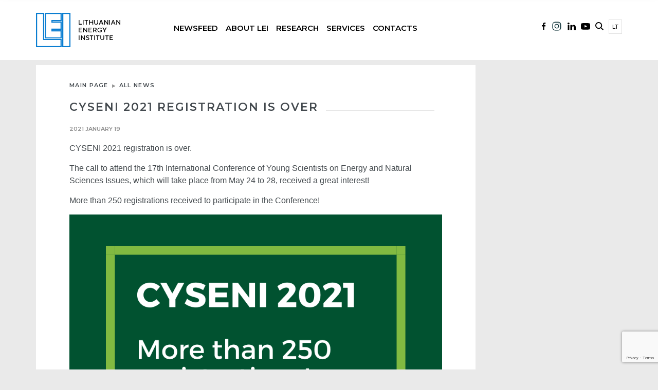

--- FILE ---
content_type: text/html; charset=UTF-8
request_url: https://www.lei.lt/en/cyseni-2021-registration-is-over/
body_size: 52028
content:
<!doctype html>
<html class="no-js" lang="en-GB">

<head>
    <meta charset="utf-8" />
    <meta http-equiv="Content-Type" content="text/html; charset=UTF-8" />
    <meta name="viewport" content="width=device-width, initial-scale=1.0" />
    <script>
        (function(H) {
            H.className = H.className.replace(/\bno-js\b/, 'js')
        })(document.documentElement)
    </script>
    <title>CYSENI 2021 registration is over &#8211; Lithuanian Energy Institute</title>
<meta name='robots' content='max-image-preview:large' />
	<style>img:is([sizes="auto" i], [sizes^="auto," i]) { contain-intrinsic-size: 3000px 1500px }</style>
	<link rel="alternate" href="https://www.lei.lt/baigesi-cyseni-2021-konferencijos-registracija/" hreflang="lt" />
<link rel="alternate" href="https://www.lei.lt/en/cyseni-2021-registration-is-over/" hreflang="en" />
<link rel='dns-prefetch' href='//ajax.googleapis.com' />
<link rel='dns-prefetch' href='//maxcdn.bootstrapcdn.com' />
<link rel='dns-prefetch' href='//fonts.googleapis.com' />
<link rel='stylesheet' id='wp-block-library-css' href='https://www.lei.lt/wp-includes/css/dist/block-library/style.min.css?ver=87c07577704fb6c8e5a97b73d3f13dab' type='text/css' media='all' />
<style id='classic-theme-styles-inline-css' type='text/css'>
/*! This file is auto-generated */
.wp-block-button__link{color:#fff;background-color:#32373c;border-radius:9999px;box-shadow:none;text-decoration:none;padding:calc(.667em + 2px) calc(1.333em + 2px);font-size:1.125em}.wp-block-file__button{background:#32373c;color:#fff;text-decoration:none}
</style>
<style id='global-styles-inline-css' type='text/css'>
:root{--wp--preset--aspect-ratio--square: 1;--wp--preset--aspect-ratio--4-3: 4/3;--wp--preset--aspect-ratio--3-4: 3/4;--wp--preset--aspect-ratio--3-2: 3/2;--wp--preset--aspect-ratio--2-3: 2/3;--wp--preset--aspect-ratio--16-9: 16/9;--wp--preset--aspect-ratio--9-16: 9/16;--wp--preset--color--black: #000000;--wp--preset--color--cyan-bluish-gray: #abb8c3;--wp--preset--color--white: #ffffff;--wp--preset--color--pale-pink: #f78da7;--wp--preset--color--vivid-red: #cf2e2e;--wp--preset--color--luminous-vivid-orange: #ff6900;--wp--preset--color--luminous-vivid-amber: #fcb900;--wp--preset--color--light-green-cyan: #7bdcb5;--wp--preset--color--vivid-green-cyan: #00d084;--wp--preset--color--pale-cyan-blue: #8ed1fc;--wp--preset--color--vivid-cyan-blue: #0693e3;--wp--preset--color--vivid-purple: #9b51e0;--wp--preset--gradient--vivid-cyan-blue-to-vivid-purple: linear-gradient(135deg,rgba(6,147,227,1) 0%,rgb(155,81,224) 100%);--wp--preset--gradient--light-green-cyan-to-vivid-green-cyan: linear-gradient(135deg,rgb(122,220,180) 0%,rgb(0,208,130) 100%);--wp--preset--gradient--luminous-vivid-amber-to-luminous-vivid-orange: linear-gradient(135deg,rgba(252,185,0,1) 0%,rgba(255,105,0,1) 100%);--wp--preset--gradient--luminous-vivid-orange-to-vivid-red: linear-gradient(135deg,rgba(255,105,0,1) 0%,rgb(207,46,46) 100%);--wp--preset--gradient--very-light-gray-to-cyan-bluish-gray: linear-gradient(135deg,rgb(238,238,238) 0%,rgb(169,184,195) 100%);--wp--preset--gradient--cool-to-warm-spectrum: linear-gradient(135deg,rgb(74,234,220) 0%,rgb(151,120,209) 20%,rgb(207,42,186) 40%,rgb(238,44,130) 60%,rgb(251,105,98) 80%,rgb(254,248,76) 100%);--wp--preset--gradient--blush-light-purple: linear-gradient(135deg,rgb(255,206,236) 0%,rgb(152,150,240) 100%);--wp--preset--gradient--blush-bordeaux: linear-gradient(135deg,rgb(254,205,165) 0%,rgb(254,45,45) 50%,rgb(107,0,62) 100%);--wp--preset--gradient--luminous-dusk: linear-gradient(135deg,rgb(255,203,112) 0%,rgb(199,81,192) 50%,rgb(65,88,208) 100%);--wp--preset--gradient--pale-ocean: linear-gradient(135deg,rgb(255,245,203) 0%,rgb(182,227,212) 50%,rgb(51,167,181) 100%);--wp--preset--gradient--electric-grass: linear-gradient(135deg,rgb(202,248,128) 0%,rgb(113,206,126) 100%);--wp--preset--gradient--midnight: linear-gradient(135deg,rgb(2,3,129) 0%,rgb(40,116,252) 100%);--wp--preset--font-size--small: 13px;--wp--preset--font-size--medium: 20px;--wp--preset--font-size--large: 36px;--wp--preset--font-size--x-large: 42px;--wp--preset--spacing--20: 0.44rem;--wp--preset--spacing--30: 0.67rem;--wp--preset--spacing--40: 1rem;--wp--preset--spacing--50: 1.5rem;--wp--preset--spacing--60: 2.25rem;--wp--preset--spacing--70: 3.38rem;--wp--preset--spacing--80: 5.06rem;--wp--preset--shadow--natural: 6px 6px 9px rgba(0, 0, 0, 0.2);--wp--preset--shadow--deep: 12px 12px 50px rgba(0, 0, 0, 0.4);--wp--preset--shadow--sharp: 6px 6px 0px rgba(0, 0, 0, 0.2);--wp--preset--shadow--outlined: 6px 6px 0px -3px rgba(255, 255, 255, 1), 6px 6px rgba(0, 0, 0, 1);--wp--preset--shadow--crisp: 6px 6px 0px rgba(0, 0, 0, 1);}:where(.is-layout-flex){gap: 0.5em;}:where(.is-layout-grid){gap: 0.5em;}body .is-layout-flex{display: flex;}.is-layout-flex{flex-wrap: wrap;align-items: center;}.is-layout-flex > :is(*, div){margin: 0;}body .is-layout-grid{display: grid;}.is-layout-grid > :is(*, div){margin: 0;}:where(.wp-block-columns.is-layout-flex){gap: 2em;}:where(.wp-block-columns.is-layout-grid){gap: 2em;}:where(.wp-block-post-template.is-layout-flex){gap: 1.25em;}:where(.wp-block-post-template.is-layout-grid){gap: 1.25em;}.has-black-color{color: var(--wp--preset--color--black) !important;}.has-cyan-bluish-gray-color{color: var(--wp--preset--color--cyan-bluish-gray) !important;}.has-white-color{color: var(--wp--preset--color--white) !important;}.has-pale-pink-color{color: var(--wp--preset--color--pale-pink) !important;}.has-vivid-red-color{color: var(--wp--preset--color--vivid-red) !important;}.has-luminous-vivid-orange-color{color: var(--wp--preset--color--luminous-vivid-orange) !important;}.has-luminous-vivid-amber-color{color: var(--wp--preset--color--luminous-vivid-amber) !important;}.has-light-green-cyan-color{color: var(--wp--preset--color--light-green-cyan) !important;}.has-vivid-green-cyan-color{color: var(--wp--preset--color--vivid-green-cyan) !important;}.has-pale-cyan-blue-color{color: var(--wp--preset--color--pale-cyan-blue) !important;}.has-vivid-cyan-blue-color{color: var(--wp--preset--color--vivid-cyan-blue) !important;}.has-vivid-purple-color{color: var(--wp--preset--color--vivid-purple) !important;}.has-black-background-color{background-color: var(--wp--preset--color--black) !important;}.has-cyan-bluish-gray-background-color{background-color: var(--wp--preset--color--cyan-bluish-gray) !important;}.has-white-background-color{background-color: var(--wp--preset--color--white) !important;}.has-pale-pink-background-color{background-color: var(--wp--preset--color--pale-pink) !important;}.has-vivid-red-background-color{background-color: var(--wp--preset--color--vivid-red) !important;}.has-luminous-vivid-orange-background-color{background-color: var(--wp--preset--color--luminous-vivid-orange) !important;}.has-luminous-vivid-amber-background-color{background-color: var(--wp--preset--color--luminous-vivid-amber) !important;}.has-light-green-cyan-background-color{background-color: var(--wp--preset--color--light-green-cyan) !important;}.has-vivid-green-cyan-background-color{background-color: var(--wp--preset--color--vivid-green-cyan) !important;}.has-pale-cyan-blue-background-color{background-color: var(--wp--preset--color--pale-cyan-blue) !important;}.has-vivid-cyan-blue-background-color{background-color: var(--wp--preset--color--vivid-cyan-blue) !important;}.has-vivid-purple-background-color{background-color: var(--wp--preset--color--vivid-purple) !important;}.has-black-border-color{border-color: var(--wp--preset--color--black) !important;}.has-cyan-bluish-gray-border-color{border-color: var(--wp--preset--color--cyan-bluish-gray) !important;}.has-white-border-color{border-color: var(--wp--preset--color--white) !important;}.has-pale-pink-border-color{border-color: var(--wp--preset--color--pale-pink) !important;}.has-vivid-red-border-color{border-color: var(--wp--preset--color--vivid-red) !important;}.has-luminous-vivid-orange-border-color{border-color: var(--wp--preset--color--luminous-vivid-orange) !important;}.has-luminous-vivid-amber-border-color{border-color: var(--wp--preset--color--luminous-vivid-amber) !important;}.has-light-green-cyan-border-color{border-color: var(--wp--preset--color--light-green-cyan) !important;}.has-vivid-green-cyan-border-color{border-color: var(--wp--preset--color--vivid-green-cyan) !important;}.has-pale-cyan-blue-border-color{border-color: var(--wp--preset--color--pale-cyan-blue) !important;}.has-vivid-cyan-blue-border-color{border-color: var(--wp--preset--color--vivid-cyan-blue) !important;}.has-vivid-purple-border-color{border-color: var(--wp--preset--color--vivid-purple) !important;}.has-vivid-cyan-blue-to-vivid-purple-gradient-background{background: var(--wp--preset--gradient--vivid-cyan-blue-to-vivid-purple) !important;}.has-light-green-cyan-to-vivid-green-cyan-gradient-background{background: var(--wp--preset--gradient--light-green-cyan-to-vivid-green-cyan) !important;}.has-luminous-vivid-amber-to-luminous-vivid-orange-gradient-background{background: var(--wp--preset--gradient--luminous-vivid-amber-to-luminous-vivid-orange) !important;}.has-luminous-vivid-orange-to-vivid-red-gradient-background{background: var(--wp--preset--gradient--luminous-vivid-orange-to-vivid-red) !important;}.has-very-light-gray-to-cyan-bluish-gray-gradient-background{background: var(--wp--preset--gradient--very-light-gray-to-cyan-bluish-gray) !important;}.has-cool-to-warm-spectrum-gradient-background{background: var(--wp--preset--gradient--cool-to-warm-spectrum) !important;}.has-blush-light-purple-gradient-background{background: var(--wp--preset--gradient--blush-light-purple) !important;}.has-blush-bordeaux-gradient-background{background: var(--wp--preset--gradient--blush-bordeaux) !important;}.has-luminous-dusk-gradient-background{background: var(--wp--preset--gradient--luminous-dusk) !important;}.has-pale-ocean-gradient-background{background: var(--wp--preset--gradient--pale-ocean) !important;}.has-electric-grass-gradient-background{background: var(--wp--preset--gradient--electric-grass) !important;}.has-midnight-gradient-background{background: var(--wp--preset--gradient--midnight) !important;}.has-small-font-size{font-size: var(--wp--preset--font-size--small) !important;}.has-medium-font-size{font-size: var(--wp--preset--font-size--medium) !important;}.has-large-font-size{font-size: var(--wp--preset--font-size--large) !important;}.has-x-large-font-size{font-size: var(--wp--preset--font-size--x-large) !important;}
:where(.wp-block-post-template.is-layout-flex){gap: 1.25em;}:where(.wp-block-post-template.is-layout-grid){gap: 1.25em;}
:where(.wp-block-columns.is-layout-flex){gap: 2em;}:where(.wp-block-columns.is-layout-grid){gap: 2em;}
:root :where(.wp-block-pullquote){font-size: 1.5em;line-height: 1.6;}
</style>
<link rel='stylesheet' id='contact-form-7-css' href='https://www.lei.lt/wp-content/plugins/contact-form-7/includes/css/styles.css?ver=6.1.1' type='text/css' media='all' />
<link rel='stylesheet' id='flipclock-css' href='https://www.lei.lt/wp-content/plugins/wp-flipclock/inc/css/flipclock.css?ver=87c07577704fb6c8e5a97b73d3f13dab' type='text/css' media='all' />
<link rel='stylesheet' id='flipclock-added-css' href='https://www.lei.lt/wp-content/plugins/wp-flipclock/inc/css/added.css?ver=87c07577704fb6c8e5a97b73d3f13dab' type='text/css' media='all' />
<link rel='stylesheet' id='lei-fonts-css' href='https://fonts.googleapis.com/css?family=Roboto&#038;subset=latin,latin-ext' type='text/css' media='all' />
<link rel='stylesheet' id='slick-css' href='https://www.lei.lt/wp-content/themes/lei/js/vendor/slick/slick.css?ver=87c07577704fb6c8e5a97b73d3f13dab' type='text/css' media='all' />
<link rel='stylesheet' id='bootstrap-css' href='https://maxcdn.bootstrapcdn.com/bootstrap/3.3.7/css/bootstrap.min.css?ver=3.3.7' type='text/css' media='all' />
<link rel='stylesheet' id='fancybox-css' href='https://www.lei.lt/wp-content/themes/lei/js/vendor/fancybox/jquery.fancybox.css?ver=87c07577704fb6c8e5a97b73d3f13dab' type='text/css' media='all' />
<link rel='stylesheet' id='select2-css' href='https://www.lei.lt/wp-content/themes/lei/js/vendor/select2/select2.min.css?ver=87c07577704fb6c8e5a97b73d3f13dab' type='text/css' media='all' />
<link rel='stylesheet' id='jquery-ui-css' href='https://ajax.googleapis.com/ajax/libs/jqueryui/1.12.1/themes/base/jquery-ui.min.css?ver=87c07577704fb6c8e5a97b73d3f13dab' type='text/css' media='all' />
<link rel='stylesheet' id='lei-style-css' href='https://www.lei.lt/wp-content/themes/lei/css/style.css?ver=87c07577704fb6c8e5a97b73d3f13dab' type='text/css' media='all' />
<link rel='stylesheet' id='lei-style-custom-css' href='https://www.lei.lt/wp-content/themes/lei/css/custom.css?ver=0.11754935895' type='text/css' media='all' />
<link rel='stylesheet' id='new-style-custom-css' href='https://www.lei.lt/wp-content/themes/lei/css/new-custom.css?ver=0.11588271113' type='text/css' media='all' />
<script type="text/javascript" src="//ajax.googleapis.com/ajax/libs/jquery/1.12.4/jquery.min.js?ver=1.12.4" id="jquery-js"></script>
<script type="text/javascript" src="https://www.lei.lt/wp-content/plugins/wp-flipclock/inc/js/flipclock.min.js?ver=0.5.5" id="flipclock-js"></script>
<link rel="https://api.w.org/" href="https://www.lei.lt/wp-json/" /><link rel="alternate" title="JSON" type="application/json" href="https://www.lei.lt/wp-json/wp/v2/posts/10829" /><link rel="canonical" href="https://www.lei.lt/en/cyseni-2021-registration-is-over/" />
<link rel="alternate" title="oEmbed (JSON)" type="application/json+oembed" href="https://www.lei.lt/wp-json/oembed/1.0/embed?url=https%3A%2F%2Fwww.lei.lt%2Fen%2Fcyseni-2021-registration-is-over%2F" />
<link rel="alternate" title="oEmbed (XML)" type="text/xml+oembed" href="https://www.lei.lt/wp-json/oembed/1.0/embed?url=https%3A%2F%2Fwww.lei.lt%2Fen%2Fcyseni-2021-registration-is-over%2F&#038;format=xml" />
<script type="text/javascript">
(function(url){
	if(/(?:Chrome\/26\.0\.1410\.63 Safari\/537\.31|WordfenceTestMonBot)/.test(navigator.userAgent)){ return; }
	var addEvent = function(evt, handler) {
		if (window.addEventListener) {
			document.addEventListener(evt, handler, false);
		} else if (window.attachEvent) {
			document.attachEvent('on' + evt, handler);
		}
	};
	var removeEvent = function(evt, handler) {
		if (window.removeEventListener) {
			document.removeEventListener(evt, handler, false);
		} else if (window.detachEvent) {
			document.detachEvent('on' + evt, handler);
		}
	};
	var evts = 'contextmenu dblclick drag dragend dragenter dragleave dragover dragstart drop keydown keypress keyup mousedown mousemove mouseout mouseover mouseup mousewheel scroll'.split(' ');
	var logHuman = function() {
		if (window.wfLogHumanRan) { return; }
		window.wfLogHumanRan = true;
		var wfscr = document.createElement('script');
		wfscr.type = 'text/javascript';
		wfscr.async = true;
		wfscr.src = url + '&r=' + Math.random();
		(document.getElementsByTagName('head')[0]||document.getElementsByTagName('body')[0]).appendChild(wfscr);
		for (var i = 0; i < evts.length; i++) {
			removeEvent(evts[i], logHuman);
		}
	};
	for (var i = 0; i < evts.length; i++) {
		addEvent(evts[i], logHuman);
	}
})('//www.lei.lt/?wordfence_lh=1&hid=75A5B64E6F2B83C6A52F1F7C7FE714D3');
</script>    <!--        new font-->
    <link rel="preconnect" href="https://fonts.googleapis.com">
    <link rel="preconnect" href="https://fonts.gstatic.com" crossorigin>
    <link href="https://fonts.googleapis.com/css2?family=Montserrat:wght@300;400;500;600&display=swap" rel="stylesheet">
<!-- Google tag (gtag.js) -->
<script async src="https://www.googletagmanager.com/gtag/js?id=G-MLSJGKBK2E"></script>
<script>
  window.dataLayer = window.dataLayer || [];
  function gtag(){dataLayer.push(arguments);}
  gtag('js', new Date());

  gtag('config', 'G-MLSJGKBK2E');
</script>
	<!-- Start cookieyes banner -->
	<script id="cookieyes" type="text/javascript" src="https://cdn-cookieyes.com/client_data/792690c479978d39ff99f77e/script.js"></script>
	<!-- End cookieyes banner -->
</head>

<body data-rsssl=1 class="wp-singular post-template-default single single-post postid-10829 single-format-standard wp-theme-lei inner">


    <div id="fb-root"></div>
    <script>
        (function(d, s, id) {
            var js, fjs = d.getElementsByTagName(s)[0];
            if (d.getElementById(id))
                return;
            js = d.createElement(s);
            js.async = true;
            js.id = id;
            js.src = "//connect.facebook.net/lt_LT/sdk.js#xfbml=1&version=v2.0";
            fjs.parentNode.insertBefore(js, fjs);
        }(document, 'script', 'facebook-jssdk'));
    </script>

    <script>
        ! function(d, s, id) {
            var js, fjs = d.getElementsByTagName(s)[0],
                p = /^http:/.test(d.location) ? 'http' : 'https';
            if (!d.getElementById(id)) {
                js = d.createElement(s);
                js.id = id;
                js.src = p + '://platform.twitter.com/widgets.js';
                fjs.parentNode.insertBefore(js, fjs);
            }
        }(document, 'script', 'twitter-wjs');
    </script>

    <header>

        <!--            NEW BLOCK-->
                <!--            NEW BLOCK-->
        <div class="new-menu-block">
            <div class="container">
                <div class="row">
                    <div class="col-md-12">
                        <div class="logo-new float-all">
                           
                                <a href="https://www.lei.lt/en/" title="Lithuanian Energy Institute">
                                    <img src="https://www.lei.lt/wp-content/themes/lei/img/lei-en-logo.svg" alt="logo" />
                                </a> 
                        </div>
                        <div class="social-menu-new float-all mobile-social">
                            <ul>
                               <li class="facebook">
                                    <a href="https://www.facebook.com/lietuvos.energetikos.institutas/">
                                           <img src="https://www.lei.lt/wp-content/themes/lei/img/facebook-lei.svg" alt="">
                                       </a>

                                </li>
                                 <li class="instagram">
                                    <a href="https://www.instagram.com/energetikosinstitutas/">
                                           <img src="https://www.lei.lt/wp-content/themes/lei/img/instagram-lei.svg" alt="">
                                       </a>

                                </li>
                                <li class="linkedin">
                                    <a href="https://www.linkedin.com/company/lithuanian-energy-institute">
                                           <img src="https://www.lei.lt/wp-content/themes/lei/img/linkedin-lei.svg" alt="">
                                       </a>

                                </li>
                                <li class="youtube">
                                    <a href="https://www.youtube.com/channel/UCPS0K0qTWiMlIqSEjxbgjVA">
                                           <img src="https://www.lei.lt/wp-content/themes/lei/img/youtube-lei.svg" alt="">
                                       </a>

                                </li>
                            </ul>
                        </div>
                        
                        <div class="mobile-new-view">
                            
                        
                            <div class="mobile-bars">
                                <div class="mobile-bars-1  mobile-bar"></div>
                                <div class="mobile-bars-2  mobile-bar"></div>
                                <div class="mobile-bars-3  mobile-bar"></div>
                            </div>
                            	<li class="lang-item lang-item-2 lang-item-lt lang-item-first"><a  lang="lt-LT" hreflang="lt-LT" href="https://www.lei.lt/baigesi-cyseni-2021-konferencijos-registracija/">lt</a></li>
                        </div>
                        
                        <div class="mobile-search-container">
                           
                                            <div class=" new-search-menu">
                                                <form method="get" action="https://www.lei.lt/en/">
    
                                                           <input type="text" name="s" placeholder="Search text" />
                                                            <input type="submit" value="Search" />					
       
                                                </form>
                                            </div>                        </div>
                        
                        <div class="menu-new float-all">
                            <ul class=""><li class="dropdown mega-dropdown"><a href="https://www.lei.lt/en/all-news/">Newsfeed</a>
<ul class="dropdown-menu mega-dropdown-menu">
	<li><a href="https://www.lei.lt/en/all-news/">All news</a></li>
	<li><a href="https://www.lei.lt/en/events/">All events</a></li>
	<li><a href="https://www.lei.lt/en/events-archive/">Events archive</a></li>
</ul>
</li>
<li class="dropdown mega-dropdown"><a href="https://www.lei.lt/en/about/">About LEI</a>
<ul class="dropdown-menu mega-dropdown-menu">
	<li><a href="https://www.lei.lt/en/about/">About LEI</a></li>
	<li><a href="https://www.lei.lt/en/about/structure/">Structure and Management</a></li>
	<li><a href="https://www.lei.lt/en/about/operational-documents/">Operational documents</a></li>
	<li><a href="https://www.lei.lt/en/about/membership/">Membership</a></li>
	<li><a href="#empty_spacer">&#8211;Skirtukas&#8211;</a></li>
	<li><a href="https://www.lei.lt/en/certificates/">Certificates</a></li>
	<li><a href="https://www.lei.lt/en/about/lei-branding/">LEI Branding</a></li>
	<li><a href="https://www.lei.lt/en/career/">Career</a></li>
</ul>
</li>
<li class="dropdown mega-dropdown"><a>Research</a>
<ul class="dropdown-menu mega-dropdown-menu">
	<li><a href="https://www.lei.lt/en/subdivisions/">Subdivisions</a></li>
	<li><a href="https://www.lei.lt/en/publications/">Scientific Publications</a></li>
	<li><a href="https://www.lei.lt/en/projects/">Projects</a></li>
	<li><a href="#empty_spacer">&#8211;Skirtukas&#8211;</a></li>
	<li><a href="https://www.lei.lt/en/phd-studies/">PhD Studies</a></li>
	<li><a href="https://www.lei.lt/en/publications-and-print/">Publications &#038; Print</a></li>
	<li><a href="https://www.lei.lt/en/patents/">Patents</a></li>
</ul>
</li>
<li class="dropdown mega-dropdown"><a>Services</a>
<ul class="dropdown-menu mega-dropdown-menu">
	<li><a href="https://www.lei.lt/en/services/services-and-equipment-catalogue/">Services and equipment catalogue</a></li>
	<li><a href="https://www.lei.lt/en/services/conformity-assessment/">Conformity Assessment of measuring instruments and space heating appliances</a></li>
</ul>
</li>
<li class="dropdown mega-dropdown"><a>Contacts</a>
<ul class="dropdown-menu mega-dropdown-menu">
	<li><a href="https://www.lei.lt/en/personnel/">Personnel</a></li>
	<li><a href="https://www.lei.lt/en/icereg/contacts/requisites/">Requisites</a></li>
</ul>
</li>
</ul><!--
-->
                        </div>
                        <div class="social-menu-new float-all desktop-social">
                            <ul>
                              	<li class="lang-item lang-item-2 lang-item-lt lang-item-first"><a  lang="lt-LT" hreflang="lt-LT" href="https://www.lei.lt/baigesi-cyseni-2021-konferencijos-registracija/">lt</a></li>
<!--
                                <li class="language">
                                    <a href="#">EN</a>
                                </li>
-->
                                <li class="search-new">
                                    <a href="#">
                                           <img src="https://www.lei.lt/wp-content/themes/lei/img/search-lei.svg" alt="">
                                       </a>

                                </li>
                                <li class="youtube">
                                    <a href="https://www.youtube.com/channel/UCPS0K0qTWiMlIqSEjxbgjVA">
                                           <img src="https://www.lei.lt/wp-content/themes/lei/img/youtube-lei.svg" alt="">
                                       </a>

                                </li>
                                <li class="linkedin">
                                    <a href="https://www.linkedin.com/company/lithuanian-energy-institute">
                                           <img src="https://www.lei.lt/wp-content/themes/lei/img/linkedin-lei.svg" alt="">
                                       </a>

                                </li>
                                 <li class="facebook">
                                    <a href="https://www.instagram.com/energetikosinstitutas/">
                                           <img src="https://www.lei.lt/wp-content/themes/lei/img/instagram-lei.svg" alt="">
                                       </a>

                                </li>
                                <li class="facebook">
                                    <a href="https://www.facebook.com/lietuvos.energetikos.institutas/">
                                           <img src="https://www.lei.lt/wp-content/themes/lei/img/facebook-lei.svg" alt="">
                                       </a>

                                </li>




                            </ul>
                        </div>
                                                
                    </div>

                </div>
            </div>
        </div>        <div class="fixed-menu-new">
                    <!--            NEW BLOCK-->
        <div class="new-menu-block">
            <div class="container">
                <div class="row">
                    <div class="col-md-12">
                        <div class="logo-new float-all">
                           
                                <a href="https://www.lei.lt/en/" title="Lithuanian Energy Institute">
                                    <img src="https://www.lei.lt/wp-content/themes/lei/img/lei-en-logo.svg" alt="logo" />
                                </a> 
                        </div>
                        <div class="social-menu-new float-all mobile-social">
                            <ul>
                               <li class="facebook">
                                    <a href="https://www.facebook.com/lietuvos.energetikos.institutas/">
                                           <img src="https://www.lei.lt/wp-content/themes/lei/img/facebook-lei.svg" alt="">
                                       </a>

                                </li>
                                 <li class="instagram">
                                    <a href="https://www.instagram.com/energetikosinstitutas/">
                                           <img src="https://www.lei.lt/wp-content/themes/lei/img/instagram-lei.svg" alt="">
                                       </a>

                                </li>
                                <li class="linkedin">
                                    <a href="https://www.linkedin.com/company/lithuanian-energy-institute">
                                           <img src="https://www.lei.lt/wp-content/themes/lei/img/linkedin-lei.svg" alt="">
                                       </a>

                                </li>
                                <li class="youtube">
                                    <a href="https://www.youtube.com/channel/UCPS0K0qTWiMlIqSEjxbgjVA">
                                           <img src="https://www.lei.lt/wp-content/themes/lei/img/youtube-lei.svg" alt="">
                                       </a>

                                </li>
                            </ul>
                        </div>
                        
                        <div class="mobile-new-view">
                            
                        
                            <div class="mobile-bars">
                                <div class="mobile-bars-1  mobile-bar"></div>
                                <div class="mobile-bars-2  mobile-bar"></div>
                                <div class="mobile-bars-3  mobile-bar"></div>
                            </div>
                            	<li class="lang-item lang-item-2 lang-item-lt lang-item-first"><a  lang="lt-LT" hreflang="lt-LT" href="https://www.lei.lt/baigesi-cyseni-2021-konferencijos-registracija/">lt</a></li>
                        </div>
                        
                        <div class="mobile-search-container">
                           
                                            <div class=" new-search-menu">
                                                <form method="get" action="https://www.lei.lt/en/">
    
                                                           <input type="text" name="s" placeholder="Search text" />
                                                            <input type="submit" value="Search" />					
       
                                                </form>
                                            </div>                        </div>
                        
                        <div class="menu-new float-all">
                            <ul class=""><li class="dropdown mega-dropdown"><a href="https://www.lei.lt/en/all-news/">Newsfeed</a>
<ul class="dropdown-menu mega-dropdown-menu">
	<li><a href="https://www.lei.lt/en/all-news/">All news</a></li>
	<li><a href="https://www.lei.lt/en/events/">All events</a></li>
	<li><a href="https://www.lei.lt/en/events-archive/">Events archive</a></li>
</ul>
</li>
<li class="dropdown mega-dropdown"><a href="https://www.lei.lt/en/about/">About LEI</a>
<ul class="dropdown-menu mega-dropdown-menu">
	<li><a href="https://www.lei.lt/en/about/">About LEI</a></li>
	<li><a href="https://www.lei.lt/en/about/structure/">Structure and Management</a></li>
	<li><a href="https://www.lei.lt/en/about/operational-documents/">Operational documents</a></li>
	<li><a href="https://www.lei.lt/en/about/membership/">Membership</a></li>
	<li><a href="#empty_spacer">&#8211;Skirtukas&#8211;</a></li>
	<li><a href="https://www.lei.lt/en/certificates/">Certificates</a></li>
	<li><a href="https://www.lei.lt/en/about/lei-branding/">LEI Branding</a></li>
	<li><a href="https://www.lei.lt/en/career/">Career</a></li>
</ul>
</li>
<li class="dropdown mega-dropdown"><a>Research</a>
<ul class="dropdown-menu mega-dropdown-menu">
	<li><a href="https://www.lei.lt/en/subdivisions/">Subdivisions</a></li>
	<li><a href="https://www.lei.lt/en/publications/">Scientific Publications</a></li>
	<li><a href="https://www.lei.lt/en/projects/">Projects</a></li>
	<li><a href="#empty_spacer">&#8211;Skirtukas&#8211;</a></li>
	<li><a href="https://www.lei.lt/en/phd-studies/">PhD Studies</a></li>
	<li><a href="https://www.lei.lt/en/publications-and-print/">Publications &#038; Print</a></li>
	<li><a href="https://www.lei.lt/en/patents/">Patents</a></li>
</ul>
</li>
<li class="dropdown mega-dropdown"><a>Services</a>
<ul class="dropdown-menu mega-dropdown-menu">
	<li><a href="https://www.lei.lt/en/services/services-and-equipment-catalogue/">Services and equipment catalogue</a></li>
	<li><a href="https://www.lei.lt/en/services/conformity-assessment/">Conformity Assessment of measuring instruments and space heating appliances</a></li>
</ul>
</li>
<li class="dropdown mega-dropdown"><a>Contacts</a>
<ul class="dropdown-menu mega-dropdown-menu">
	<li><a href="https://www.lei.lt/en/personnel/">Personnel</a></li>
	<li><a href="https://www.lei.lt/en/icereg/contacts/requisites/">Requisites</a></li>
</ul>
</li>
</ul><!--
-->
                        </div>
                        <div class="social-menu-new float-all desktop-social">
                            <ul>
                              	<li class="lang-item lang-item-2 lang-item-lt lang-item-first"><a  lang="lt-LT" hreflang="lt-LT" href="https://www.lei.lt/baigesi-cyseni-2021-konferencijos-registracija/">lt</a></li>
<!--
                                <li class="language">
                                    <a href="#">EN</a>
                                </li>
-->
                                <li class="search-new">
                                    <a href="#">
                                           <img src="https://www.lei.lt/wp-content/themes/lei/img/search-lei.svg" alt="">
                                       </a>

                                </li>
                                <li class="youtube">
                                    <a href="https://www.youtube.com/channel/UCPS0K0qTWiMlIqSEjxbgjVA">
                                           <img src="https://www.lei.lt/wp-content/themes/lei/img/youtube-lei.svg" alt="">
                                       </a>

                                </li>
                                <li class="linkedin">
                                    <a href="https://www.linkedin.com/company/lithuanian-energy-institute">
                                           <img src="https://www.lei.lt/wp-content/themes/lei/img/linkedin-lei.svg" alt="">
                                       </a>

                                </li>
                                 <li class="facebook">
                                    <a href="https://www.instagram.com/energetikosinstitutas/">
                                           <img src="https://www.lei.lt/wp-content/themes/lei/img/instagram-lei.svg" alt="">
                                       </a>

                                </li>
                                <li class="facebook">
                                    <a href="https://www.facebook.com/lietuvos.energetikos.institutas/">
                                           <img src="https://www.lei.lt/wp-content/themes/lei/img/facebook-lei.svg" alt="">
                                       </a>

                                </li>




                            </ul>
                        </div>
                                                
                    </div>

                </div>
            </div>
        </div>        </div>
        
        <div class="new-screen-search-block">
           <div class="new-screen-search-block-in">
               <div class="container">
                <div class="row">
                    <div class="col-lg-12">
                        
                                            <div class=" new-search-menu">
                                                <form method="get" action="https://www.lei.lt/en/">
    
                                                           <input type="text" name="s" placeholder="Search text" />
                                                            <input type="submit" value="Search" />					
       
                                                </form>
                                            </div>                    </div>
                </div>
                <div class="cross-close"></div>
            </div>
           </div>
        </div>

        <!--            BLOCK END-->

        <div class="main_header hide-old-header">
                            

        </div>
    </header>

<div class="container" id="page-katalogas-single">
   
       
    <div class="content col-md-9 col-sm-12 col-xs-12">
        <div class="breadcrumbs">
            <ul class="nav-breadcrumb"><li><a href="https://www.lei.lt/en/" title="Main page">Main page</a></li><li><a href="https://www.lei.lt/en/all-news/" title="All news">All news</a></li></ul>        </div>
        
            <div class="section-header">
                <div class="col-md-12 no-padding-left col-sm-12 col-xs-12">
                    <h1>CYSENI 2021 registration is over</h1>
                </div>
            </div>
            <div class="section-content single-post-content">
                <div class="single-post-date">
                    2021                    January
                    19 
                                    </div>
                <div class="content-text">
                    <p>CYSENI 2021 registration is over.</p>
<p>The call to attend the 17th International Conference of Young Scientists on Energy and Natural Sciences Issues, which will take place from May 24 to 28, received a great interest!</p>
<p>More than 250 registrations received to participate in the Conference! </p>
<p><img fetchpriority="high" decoding="async" src="https://lei.lt/wp-content/uploads/2021/01/250-registrations-CYSENI-2021.png" alt="" width="940" height="788" class="aligncenter size-full wp-image-10830" srcset="https://www.lei.lt/wp-content/uploads/2021/01/250-registrations-CYSENI-2021.png 940w, https://www.lei.lt/wp-content/uploads/2021/01/250-registrations-CYSENI-2021-300x251.png 300w, https://www.lei.lt/wp-content/uploads/2021/01/250-registrations-CYSENI-2021-768x644.png 768w, https://www.lei.lt/wp-content/uploads/2021/01/250-registrations-CYSENI-2021-107x90.png 107w" sizes="(max-width: 940px) 100vw, 940px" /></p>
                </div>

            </div>
            
    </div>
          
   
        

</div> <!-- /.container -->
  <footer class="new-footer">
        <div class="container footer-1">
           <div class="row">
            <div class="col-md-6 footer-name">
             
                                <a href="https://www.lei.lt/en/" title="Lithuanian Energy Institute">
                                    <img src="https://www.lei.lt/wp-content/themes/lei/img/lei-en-logo.svg" alt="logo" />
                                </a> 
            </div>
            <div class="col-md-6 footer-address">
            Public institution.<br />Data is collected and stored in the Register of Legal Entities, code 111955219 | VAT number LT119552113<br>
            Breslaujos st. 3,  LT-44403 Kaunas,<br>Tel.: <a href="tel:+370 37 401801">+370 37 401801</a><br> E-mail: <a class="footer-email" href="mailto:ra&#115;t&#105;ne&#64;&#108;&#101;i&#46;&#108;&#116;">&#114;&#97;sti&#110;e&#64;le&#105;&#46;l&#116;</a> 
            </div>
            
            <div id="naujienlaiskis" class="col-md-4 newsletter">
               <h2>
                   Newsletter                   <div class="newsletter-form">
                    <style>
                        .newsletter-form button{
                            border: 1px solid #cfd9e1;
                            padding: 10px 16px;
                            letter-spacing: 1.3px;
                            -webkit-transition: 0.3s ease all;
                            -moz-transition: 0.3s ease all;
                            transition: 0.3s ease all;
                            float: left; 
                            font-size: 11px;
                            font-family: 'Montserrat', sans-serif;
                            color: #fff;
                            font-weight: bold;
                            text-transform: uppercase;
                            background-color: #2d2d2d;
                        }
                        .newsletter-form .label-description p{
                            font-size: 14px;
                            text-transform: none;
                            font-weight: 500;
                            letter-spacing: 0;
                        }
                        .newsletter-form .ml-field-email input{
                            border: 1px solid #cfd9e1;
                            border-radius: 0;
                            box-shadow: none;
                            font-weight: 500;
                            margin-top:10px;
                            color: #2d2d2d;
                        }
                        .newsletter-form .checkbox{
                            margin-top: 5px;
                            margin-bottom: 12px;
                            padding-left: 20px;
                        }
                        .newsletter h2{
                            margin-top:0;
                        }
                        .newsletter .ml-form-successContent{
                            margin-top: 20px;
                            font-weight: 500;
                            letter-spacing: 0;
                            text-transform: none;
                        }
                        @media (max-width: 580px){
                                .newsletter{
                                    margin-top: 30px;
                                }
                        }
                         
                    </style>
                    <div id="mlb2-5310179" class="ml-form-embedContainer ml-subscribe-form ml-subscribe-form-5310179">
                      <div class="ml-form-align-center">
                        <div class="ml-form-embedWrapper embedForm">
                          <div class="ml-form-embedBody ml-form-embedBodyDefault row-form">
                            <div class="ml-form-embedContent" style="">
                            </div>
                            <form class="ml-block-form" action="https://static.mailerlite.com/webforms/submit/k7a6m0" data-code="k7a6m0" method="post" target="_blank">
                              <div class="ml-form-formContent">
                                <div class="ml-form-fieldRow ml-last-item">
                                  <div class="ml-field-group ml-field-email ml-validate-email ml-validate-required">
                                    <input aria-label="email" aria-required="true" type="email" class="form-control" data-inputmask="" name="fields[email]" placeholder="Email" autocomplete="email">
                                  </div>
                                </div>
                              </div>
                              <div class="ml-form-checkboxRow ml-validate-required">
                                <label class="checkbox"> <input type="checkbox"> <div class="label-description"> <p>Agree with <a href="https://www.lei.lt/duomenu-privatumo-politika/">privacy policy</a></p> </div> </label>
                              </div>
                              <input type="hidden" name="ml-submit" value="1">
                              <div class="ml-form-embedSubmit">
                                <button type="submit" class="primary">Subscribe</button>
                                <button disabled="disabled" style="display:none" type="button" class="loading"> <div class="ml-form-embedSubmitLoad"></div> <span class="sr-only">Siunčiama...</span> </button>
                              </div>
                              <input type="hidden" name="anticsrf" value="true">
                            </form>
                          </div>
                          <div class="ml-form-successBody row-success" style="display:none">
                            <div class="ml-form-successContent">
<!--                              <p>Ačiū</p>-->
                              <p>Thank You, You have successfully joined our subscriber list.</p>
                            </div>
                          </div>
                        </div>
                      </div>
                    </div>
                    <script>
                      function ml_webform_success_5310179(){var r=ml_jQuery||jQuery;r(".ml-subscribe-form-5310179 .row-success").show(),r(".ml-subscribe-form-5310179 .row-form").hide()}
                    </script>
                    <img src="https://track.mailerlite.com/webforms/o/5310179/k7a6m0?v1642410715" width="1" height="1" style="max-width:1px;max-height:1px;visibility:hidden;padding:0;margin:0;display:block" alt="." border="0">
                    <script src="https://static.mailerlite.com/js/w/webforms.min.js?v0c75f831c56857441820dcec3163967c" type="text/javascript"></script>
                   </div>
               </h2>
            </div>
            </div>
            
        </div>
        <div class="container">
            <div class="row">
                <div class="col-md-12">
                    <div class="footer-line"></div>
                </div>
            </div>
        </div>
        <div class="container footer-2">
            <div class="row">
                <div class="footer-menu col-md-12">
                    <div class="menu-virsutinisen-container"><ul id="menu-virsutinisen-2" class="footer-menu-list"><li class="dropdown mega-dropdown"><a href="https://www.lei.lt/en/all-news/">Newsfeed</a>
<ul class="sub-menu">
	<li><a href="https://www.lei.lt/en/all-news/">All news</a></li>
	<li><a href="https://www.lei.lt/en/events/">All events</a></li>
	<li><a href="https://www.lei.lt/en/events-archive/">Events archive</a></li>
</ul>
</li>
<li class="dropdown mega-dropdown"><a href="https://www.lei.lt/en/about/">About LEI</a>
<ul class="sub-menu">
	<li><a href="https://www.lei.lt/en/about/">About LEI</a></li>
	<li><a href="https://www.lei.lt/en/about/structure/">Structure and Management</a></li>
	<li><a href="https://www.lei.lt/en/about/operational-documents/">Operational documents</a></li>
	<li><a href="https://www.lei.lt/en/about/membership/">Membership</a></li>
	<li><a href="#empty_spacer">&#8211;Skirtukas&#8211;</a></li>
	<li><a href="https://www.lei.lt/en/certificates/">Certificates</a></li>
	<li><a href="https://www.lei.lt/en/about/lei-branding/">LEI Branding</a></li>
	<li><a href="https://www.lei.lt/en/career/">Career</a></li>
</ul>
</li>
<li class="dropdown mega-dropdown"><a>Research</a>
<ul class="sub-menu">
	<li><a href="https://www.lei.lt/en/subdivisions/">Subdivisions</a></li>
	<li><a href="https://www.lei.lt/en/publications/">Scientific Publications</a></li>
	<li><a href="https://www.lei.lt/en/projects/">Projects</a></li>
	<li><a href="#empty_spacer">&#8211;Skirtukas&#8211;</a></li>
	<li><a href="https://www.lei.lt/en/phd-studies/">PhD Studies</a></li>
	<li><a href="https://www.lei.lt/en/publications-and-print/">Publications &#038; Print</a></li>
	<li><a href="https://www.lei.lt/en/patents/">Patents</a></li>
</ul>
</li>
<li class="dropdown mega-dropdown"><a>Services</a>
<ul class="sub-menu">
	<li><a href="https://www.lei.lt/en/services/services-and-equipment-catalogue/">Services and equipment catalogue</a></li>
	<li><a href="https://www.lei.lt/en/services/conformity-assessment/">Conformity Assessment of measuring instruments and space heating appliances</a></li>
</ul>
</li>
<li class="dropdown mega-dropdown"><a>Contacts</a>
<ul class="sub-menu">
	<li><a href="https://www.lei.lt/en/personnel/">Personnel</a></li>
	<li><a href="https://www.lei.lt/en/icereg/contacts/requisites/">Requisites</a></li>
</ul>
</li>
</ul></div>                </div>
            </div>
        </div>
        
        </footer>

<div id="scrollTop" class="arrow"> </div>
<script type="speculationrules">
{"prefetch":[{"source":"document","where":{"and":[{"href_matches":"\/*"},{"not":{"href_matches":["\/wp-*.php","\/wp-admin\/*","\/wp-content\/uploads\/*","\/wp-content\/*","\/wp-content\/plugins\/*","\/wp-content\/themes\/lei\/*","\/*\\?(.+)"]}},{"not":{"selector_matches":"a[rel~=\"nofollow\"]"}},{"not":{"selector_matches":".no-prefetch, .no-prefetch a"}}]},"eagerness":"conservative"}]}
</script>
<script type="text/javascript" src="https://www.lei.lt/wp-includes/js/dist/hooks.min.js?ver=4d63a3d491d11ffd8ac6" id="wp-hooks-js"></script>
<script type="text/javascript" src="https://www.lei.lt/wp-includes/js/dist/i18n.min.js?ver=5e580eb46a90c2b997e6" id="wp-i18n-js"></script>
<script type="text/javascript" id="wp-i18n-js-after">
/* <![CDATA[ */
wp.i18n.setLocaleData( { 'text direction\u0004ltr': [ 'ltr' ] } );
/* ]]> */
</script>
<script type="text/javascript" src="https://www.lei.lt/wp-content/plugins/contact-form-7/includes/swv/js/index.js?ver=6.1.1" id="swv-js"></script>
<script type="text/javascript" id="contact-form-7-js-translations">
/* <![CDATA[ */
( function( domain, translations ) {
	var localeData = translations.locale_data[ domain ] || translations.locale_data.messages;
	localeData[""].domain = domain;
	wp.i18n.setLocaleData( localeData, domain );
} )( "contact-form-7", {"translation-revision-date":"2024-05-21 11:58:24+0000","generator":"GlotPress\/4.0.1","domain":"messages","locale_data":{"messages":{"":{"domain":"messages","plural-forms":"nplurals=2; plural=n != 1;","lang":"en_GB"},"Error:":["Error:"]}},"comment":{"reference":"includes\/js\/index.js"}} );
/* ]]> */
</script>
<script type="text/javascript" id="contact-form-7-js-before">
/* <![CDATA[ */
var wpcf7 = {
    "api": {
        "root": "https:\/\/www.lei.lt\/wp-json\/",
        "namespace": "contact-form-7\/v1"
    }
};
/* ]]> */
</script>
<script type="text/javascript" src="https://www.lei.lt/wp-content/plugins/contact-form-7/includes/js/index.js?ver=6.1.1" id="contact-form-7-js"></script>
<script type="text/javascript" src="https://maxcdn.bootstrapcdn.com/bootstrap/3.3.7/js/bootstrap.min.js?ver=3.3.7" id="bootstrap-js"></script>
<script type="text/javascript" src="https://www.lei.lt/wp-content/themes/lei/js/vendor/slick/slick.min.js?ver=1.5.9" id="slick-js"></script>
<script type="text/javascript" src="https://www.lei.lt/wp-content/themes/lei/js/vendor/fancybox/jquery.fancybox.pack.js?ver=87c07577704fb6c8e5a97b73d3f13dab" id="fancybox-js-js"></script>
<script type="text/javascript" src="https://www.lei.lt/wp-content/themes/lei/js/vendor/fancybox/jquery.mousewheel.pack.js?ver=87c07577704fb6c8e5a97b73d3f13dab" id="mousewheel-js-js"></script>
<script type="text/javascript" src="https://www.lei.lt/wp-content/themes/lei/js/vendor/select2/select2.min.js?ver=87c07577704fb6c8e5a97b73d3f13dab" id="select2-js-js"></script>
<script type="text/javascript" src="https://www.lei.lt/wp-includes/js/jquery/ui/core.min.js?ver=1.13.3" id="jquery-ui-core-js"></script>
<script type="text/javascript" src="https://www.lei.lt/wp-includes/js/jquery/ui/datepicker.min.js?ver=1.13.3" id="jquery-ui-datepicker-js"></script>
<script type="text/javascript" id="jquery-ui-datepicker-js-after">
/* <![CDATA[ */
jQuery(function(jQuery){jQuery.datepicker.setDefaults({"closeText":"Close","currentText":"Today","monthNames":["January","February","March","April","May","June","July","August","September","October","November","December"],"monthNamesShort":["Jan","Feb","Mar","Apr","May","Jun","Jul","Aug","Sep","Oct","Nov","Dec"],"nextText":"Next","prevText":"Previous","dayNames":["Sunday","Monday","Tuesday","Wednesday","Thursday","Friday","Saturday"],"dayNamesShort":["Sun","Mon","Tue","Wed","Thu","Fri","Sat"],"dayNamesMin":["S","M","T","W","T","F","S"],"dateFormat":"d MM yy","firstDay":1,"isRTL":false});});
/* ]]> */
</script>
<script type="text/javascript" src="https://www.lei.lt/wp-content/themes/lei/js/new-script.js?ver=0.0.1256155896" id="new-script-js"></script>
<script type="text/javascript" src="https://www.lei.lt/wp-content/themes/lei/js/script.js?ver=0.0.154394133" id="script-js"></script>
<script type="text/javascript" src="https://www.google.com/recaptcha/api.js?render=6LcDKAIsAAAAACXaZsOToIm1_sQ-djcHdbpd5t5X&amp;ver=3.0" id="google-recaptcha-js"></script>
<script type="text/javascript" src="https://www.lei.lt/wp-includes/js/dist/vendor/wp-polyfill.min.js?ver=3.15.0" id="wp-polyfill-js"></script>
<script type="text/javascript" id="wpcf7-recaptcha-js-before">
/* <![CDATA[ */
var wpcf7_recaptcha = {
    "sitekey": "6LcDKAIsAAAAACXaZsOToIm1_sQ-djcHdbpd5t5X",
    "actions": {
        "homepage": "homepage",
        "contactform": "contactform"
    }
};
/* ]]> */
</script>
<script type="text/javascript" src="https://www.lei.lt/wp-content/plugins/contact-form-7/modules/recaptcha/index.js?ver=6.1.1" id="wpcf7-recaptcha-js"></script>

    <script src="//cdn.trackduck.com/toolbar/prod/td.js" async data-trackduck-id="591c4dd6e5c15a75659eaeff"></script>

</body>
</html>

--- FILE ---
content_type: text/html; charset=utf-8
request_url: https://www.google.com/recaptcha/api2/anchor?ar=1&k=6LcDKAIsAAAAACXaZsOToIm1_sQ-djcHdbpd5t5X&co=aHR0cHM6Ly93d3cubGVpLmx0OjQ0Mw..&hl=en&v=9TiwnJFHeuIw_s0wSd3fiKfN&size=invisible&anchor-ms=20000&execute-ms=30000&cb=k71q8p3l93s4
body_size: 48176
content:
<!DOCTYPE HTML><html dir="ltr" lang="en"><head><meta http-equiv="Content-Type" content="text/html; charset=UTF-8">
<meta http-equiv="X-UA-Compatible" content="IE=edge">
<title>reCAPTCHA</title>
<style type="text/css">
/* cyrillic-ext */
@font-face {
  font-family: 'Roboto';
  font-style: normal;
  font-weight: 400;
  font-stretch: 100%;
  src: url(//fonts.gstatic.com/s/roboto/v48/KFO7CnqEu92Fr1ME7kSn66aGLdTylUAMa3GUBHMdazTgWw.woff2) format('woff2');
  unicode-range: U+0460-052F, U+1C80-1C8A, U+20B4, U+2DE0-2DFF, U+A640-A69F, U+FE2E-FE2F;
}
/* cyrillic */
@font-face {
  font-family: 'Roboto';
  font-style: normal;
  font-weight: 400;
  font-stretch: 100%;
  src: url(//fonts.gstatic.com/s/roboto/v48/KFO7CnqEu92Fr1ME7kSn66aGLdTylUAMa3iUBHMdazTgWw.woff2) format('woff2');
  unicode-range: U+0301, U+0400-045F, U+0490-0491, U+04B0-04B1, U+2116;
}
/* greek-ext */
@font-face {
  font-family: 'Roboto';
  font-style: normal;
  font-weight: 400;
  font-stretch: 100%;
  src: url(//fonts.gstatic.com/s/roboto/v48/KFO7CnqEu92Fr1ME7kSn66aGLdTylUAMa3CUBHMdazTgWw.woff2) format('woff2');
  unicode-range: U+1F00-1FFF;
}
/* greek */
@font-face {
  font-family: 'Roboto';
  font-style: normal;
  font-weight: 400;
  font-stretch: 100%;
  src: url(//fonts.gstatic.com/s/roboto/v48/KFO7CnqEu92Fr1ME7kSn66aGLdTylUAMa3-UBHMdazTgWw.woff2) format('woff2');
  unicode-range: U+0370-0377, U+037A-037F, U+0384-038A, U+038C, U+038E-03A1, U+03A3-03FF;
}
/* math */
@font-face {
  font-family: 'Roboto';
  font-style: normal;
  font-weight: 400;
  font-stretch: 100%;
  src: url(//fonts.gstatic.com/s/roboto/v48/KFO7CnqEu92Fr1ME7kSn66aGLdTylUAMawCUBHMdazTgWw.woff2) format('woff2');
  unicode-range: U+0302-0303, U+0305, U+0307-0308, U+0310, U+0312, U+0315, U+031A, U+0326-0327, U+032C, U+032F-0330, U+0332-0333, U+0338, U+033A, U+0346, U+034D, U+0391-03A1, U+03A3-03A9, U+03B1-03C9, U+03D1, U+03D5-03D6, U+03F0-03F1, U+03F4-03F5, U+2016-2017, U+2034-2038, U+203C, U+2040, U+2043, U+2047, U+2050, U+2057, U+205F, U+2070-2071, U+2074-208E, U+2090-209C, U+20D0-20DC, U+20E1, U+20E5-20EF, U+2100-2112, U+2114-2115, U+2117-2121, U+2123-214F, U+2190, U+2192, U+2194-21AE, U+21B0-21E5, U+21F1-21F2, U+21F4-2211, U+2213-2214, U+2216-22FF, U+2308-230B, U+2310, U+2319, U+231C-2321, U+2336-237A, U+237C, U+2395, U+239B-23B7, U+23D0, U+23DC-23E1, U+2474-2475, U+25AF, U+25B3, U+25B7, U+25BD, U+25C1, U+25CA, U+25CC, U+25FB, U+266D-266F, U+27C0-27FF, U+2900-2AFF, U+2B0E-2B11, U+2B30-2B4C, U+2BFE, U+3030, U+FF5B, U+FF5D, U+1D400-1D7FF, U+1EE00-1EEFF;
}
/* symbols */
@font-face {
  font-family: 'Roboto';
  font-style: normal;
  font-weight: 400;
  font-stretch: 100%;
  src: url(//fonts.gstatic.com/s/roboto/v48/KFO7CnqEu92Fr1ME7kSn66aGLdTylUAMaxKUBHMdazTgWw.woff2) format('woff2');
  unicode-range: U+0001-000C, U+000E-001F, U+007F-009F, U+20DD-20E0, U+20E2-20E4, U+2150-218F, U+2190, U+2192, U+2194-2199, U+21AF, U+21E6-21F0, U+21F3, U+2218-2219, U+2299, U+22C4-22C6, U+2300-243F, U+2440-244A, U+2460-24FF, U+25A0-27BF, U+2800-28FF, U+2921-2922, U+2981, U+29BF, U+29EB, U+2B00-2BFF, U+4DC0-4DFF, U+FFF9-FFFB, U+10140-1018E, U+10190-1019C, U+101A0, U+101D0-101FD, U+102E0-102FB, U+10E60-10E7E, U+1D2C0-1D2D3, U+1D2E0-1D37F, U+1F000-1F0FF, U+1F100-1F1AD, U+1F1E6-1F1FF, U+1F30D-1F30F, U+1F315, U+1F31C, U+1F31E, U+1F320-1F32C, U+1F336, U+1F378, U+1F37D, U+1F382, U+1F393-1F39F, U+1F3A7-1F3A8, U+1F3AC-1F3AF, U+1F3C2, U+1F3C4-1F3C6, U+1F3CA-1F3CE, U+1F3D4-1F3E0, U+1F3ED, U+1F3F1-1F3F3, U+1F3F5-1F3F7, U+1F408, U+1F415, U+1F41F, U+1F426, U+1F43F, U+1F441-1F442, U+1F444, U+1F446-1F449, U+1F44C-1F44E, U+1F453, U+1F46A, U+1F47D, U+1F4A3, U+1F4B0, U+1F4B3, U+1F4B9, U+1F4BB, U+1F4BF, U+1F4C8-1F4CB, U+1F4D6, U+1F4DA, U+1F4DF, U+1F4E3-1F4E6, U+1F4EA-1F4ED, U+1F4F7, U+1F4F9-1F4FB, U+1F4FD-1F4FE, U+1F503, U+1F507-1F50B, U+1F50D, U+1F512-1F513, U+1F53E-1F54A, U+1F54F-1F5FA, U+1F610, U+1F650-1F67F, U+1F687, U+1F68D, U+1F691, U+1F694, U+1F698, U+1F6AD, U+1F6B2, U+1F6B9-1F6BA, U+1F6BC, U+1F6C6-1F6CF, U+1F6D3-1F6D7, U+1F6E0-1F6EA, U+1F6F0-1F6F3, U+1F6F7-1F6FC, U+1F700-1F7FF, U+1F800-1F80B, U+1F810-1F847, U+1F850-1F859, U+1F860-1F887, U+1F890-1F8AD, U+1F8B0-1F8BB, U+1F8C0-1F8C1, U+1F900-1F90B, U+1F93B, U+1F946, U+1F984, U+1F996, U+1F9E9, U+1FA00-1FA6F, U+1FA70-1FA7C, U+1FA80-1FA89, U+1FA8F-1FAC6, U+1FACE-1FADC, U+1FADF-1FAE9, U+1FAF0-1FAF8, U+1FB00-1FBFF;
}
/* vietnamese */
@font-face {
  font-family: 'Roboto';
  font-style: normal;
  font-weight: 400;
  font-stretch: 100%;
  src: url(//fonts.gstatic.com/s/roboto/v48/KFO7CnqEu92Fr1ME7kSn66aGLdTylUAMa3OUBHMdazTgWw.woff2) format('woff2');
  unicode-range: U+0102-0103, U+0110-0111, U+0128-0129, U+0168-0169, U+01A0-01A1, U+01AF-01B0, U+0300-0301, U+0303-0304, U+0308-0309, U+0323, U+0329, U+1EA0-1EF9, U+20AB;
}
/* latin-ext */
@font-face {
  font-family: 'Roboto';
  font-style: normal;
  font-weight: 400;
  font-stretch: 100%;
  src: url(//fonts.gstatic.com/s/roboto/v48/KFO7CnqEu92Fr1ME7kSn66aGLdTylUAMa3KUBHMdazTgWw.woff2) format('woff2');
  unicode-range: U+0100-02BA, U+02BD-02C5, U+02C7-02CC, U+02CE-02D7, U+02DD-02FF, U+0304, U+0308, U+0329, U+1D00-1DBF, U+1E00-1E9F, U+1EF2-1EFF, U+2020, U+20A0-20AB, U+20AD-20C0, U+2113, U+2C60-2C7F, U+A720-A7FF;
}
/* latin */
@font-face {
  font-family: 'Roboto';
  font-style: normal;
  font-weight: 400;
  font-stretch: 100%;
  src: url(//fonts.gstatic.com/s/roboto/v48/KFO7CnqEu92Fr1ME7kSn66aGLdTylUAMa3yUBHMdazQ.woff2) format('woff2');
  unicode-range: U+0000-00FF, U+0131, U+0152-0153, U+02BB-02BC, U+02C6, U+02DA, U+02DC, U+0304, U+0308, U+0329, U+2000-206F, U+20AC, U+2122, U+2191, U+2193, U+2212, U+2215, U+FEFF, U+FFFD;
}
/* cyrillic-ext */
@font-face {
  font-family: 'Roboto';
  font-style: normal;
  font-weight: 500;
  font-stretch: 100%;
  src: url(//fonts.gstatic.com/s/roboto/v48/KFO7CnqEu92Fr1ME7kSn66aGLdTylUAMa3GUBHMdazTgWw.woff2) format('woff2');
  unicode-range: U+0460-052F, U+1C80-1C8A, U+20B4, U+2DE0-2DFF, U+A640-A69F, U+FE2E-FE2F;
}
/* cyrillic */
@font-face {
  font-family: 'Roboto';
  font-style: normal;
  font-weight: 500;
  font-stretch: 100%;
  src: url(//fonts.gstatic.com/s/roboto/v48/KFO7CnqEu92Fr1ME7kSn66aGLdTylUAMa3iUBHMdazTgWw.woff2) format('woff2');
  unicode-range: U+0301, U+0400-045F, U+0490-0491, U+04B0-04B1, U+2116;
}
/* greek-ext */
@font-face {
  font-family: 'Roboto';
  font-style: normal;
  font-weight: 500;
  font-stretch: 100%;
  src: url(//fonts.gstatic.com/s/roboto/v48/KFO7CnqEu92Fr1ME7kSn66aGLdTylUAMa3CUBHMdazTgWw.woff2) format('woff2');
  unicode-range: U+1F00-1FFF;
}
/* greek */
@font-face {
  font-family: 'Roboto';
  font-style: normal;
  font-weight: 500;
  font-stretch: 100%;
  src: url(//fonts.gstatic.com/s/roboto/v48/KFO7CnqEu92Fr1ME7kSn66aGLdTylUAMa3-UBHMdazTgWw.woff2) format('woff2');
  unicode-range: U+0370-0377, U+037A-037F, U+0384-038A, U+038C, U+038E-03A1, U+03A3-03FF;
}
/* math */
@font-face {
  font-family: 'Roboto';
  font-style: normal;
  font-weight: 500;
  font-stretch: 100%;
  src: url(//fonts.gstatic.com/s/roboto/v48/KFO7CnqEu92Fr1ME7kSn66aGLdTylUAMawCUBHMdazTgWw.woff2) format('woff2');
  unicode-range: U+0302-0303, U+0305, U+0307-0308, U+0310, U+0312, U+0315, U+031A, U+0326-0327, U+032C, U+032F-0330, U+0332-0333, U+0338, U+033A, U+0346, U+034D, U+0391-03A1, U+03A3-03A9, U+03B1-03C9, U+03D1, U+03D5-03D6, U+03F0-03F1, U+03F4-03F5, U+2016-2017, U+2034-2038, U+203C, U+2040, U+2043, U+2047, U+2050, U+2057, U+205F, U+2070-2071, U+2074-208E, U+2090-209C, U+20D0-20DC, U+20E1, U+20E5-20EF, U+2100-2112, U+2114-2115, U+2117-2121, U+2123-214F, U+2190, U+2192, U+2194-21AE, U+21B0-21E5, U+21F1-21F2, U+21F4-2211, U+2213-2214, U+2216-22FF, U+2308-230B, U+2310, U+2319, U+231C-2321, U+2336-237A, U+237C, U+2395, U+239B-23B7, U+23D0, U+23DC-23E1, U+2474-2475, U+25AF, U+25B3, U+25B7, U+25BD, U+25C1, U+25CA, U+25CC, U+25FB, U+266D-266F, U+27C0-27FF, U+2900-2AFF, U+2B0E-2B11, U+2B30-2B4C, U+2BFE, U+3030, U+FF5B, U+FF5D, U+1D400-1D7FF, U+1EE00-1EEFF;
}
/* symbols */
@font-face {
  font-family: 'Roboto';
  font-style: normal;
  font-weight: 500;
  font-stretch: 100%;
  src: url(//fonts.gstatic.com/s/roboto/v48/KFO7CnqEu92Fr1ME7kSn66aGLdTylUAMaxKUBHMdazTgWw.woff2) format('woff2');
  unicode-range: U+0001-000C, U+000E-001F, U+007F-009F, U+20DD-20E0, U+20E2-20E4, U+2150-218F, U+2190, U+2192, U+2194-2199, U+21AF, U+21E6-21F0, U+21F3, U+2218-2219, U+2299, U+22C4-22C6, U+2300-243F, U+2440-244A, U+2460-24FF, U+25A0-27BF, U+2800-28FF, U+2921-2922, U+2981, U+29BF, U+29EB, U+2B00-2BFF, U+4DC0-4DFF, U+FFF9-FFFB, U+10140-1018E, U+10190-1019C, U+101A0, U+101D0-101FD, U+102E0-102FB, U+10E60-10E7E, U+1D2C0-1D2D3, U+1D2E0-1D37F, U+1F000-1F0FF, U+1F100-1F1AD, U+1F1E6-1F1FF, U+1F30D-1F30F, U+1F315, U+1F31C, U+1F31E, U+1F320-1F32C, U+1F336, U+1F378, U+1F37D, U+1F382, U+1F393-1F39F, U+1F3A7-1F3A8, U+1F3AC-1F3AF, U+1F3C2, U+1F3C4-1F3C6, U+1F3CA-1F3CE, U+1F3D4-1F3E0, U+1F3ED, U+1F3F1-1F3F3, U+1F3F5-1F3F7, U+1F408, U+1F415, U+1F41F, U+1F426, U+1F43F, U+1F441-1F442, U+1F444, U+1F446-1F449, U+1F44C-1F44E, U+1F453, U+1F46A, U+1F47D, U+1F4A3, U+1F4B0, U+1F4B3, U+1F4B9, U+1F4BB, U+1F4BF, U+1F4C8-1F4CB, U+1F4D6, U+1F4DA, U+1F4DF, U+1F4E3-1F4E6, U+1F4EA-1F4ED, U+1F4F7, U+1F4F9-1F4FB, U+1F4FD-1F4FE, U+1F503, U+1F507-1F50B, U+1F50D, U+1F512-1F513, U+1F53E-1F54A, U+1F54F-1F5FA, U+1F610, U+1F650-1F67F, U+1F687, U+1F68D, U+1F691, U+1F694, U+1F698, U+1F6AD, U+1F6B2, U+1F6B9-1F6BA, U+1F6BC, U+1F6C6-1F6CF, U+1F6D3-1F6D7, U+1F6E0-1F6EA, U+1F6F0-1F6F3, U+1F6F7-1F6FC, U+1F700-1F7FF, U+1F800-1F80B, U+1F810-1F847, U+1F850-1F859, U+1F860-1F887, U+1F890-1F8AD, U+1F8B0-1F8BB, U+1F8C0-1F8C1, U+1F900-1F90B, U+1F93B, U+1F946, U+1F984, U+1F996, U+1F9E9, U+1FA00-1FA6F, U+1FA70-1FA7C, U+1FA80-1FA89, U+1FA8F-1FAC6, U+1FACE-1FADC, U+1FADF-1FAE9, U+1FAF0-1FAF8, U+1FB00-1FBFF;
}
/* vietnamese */
@font-face {
  font-family: 'Roboto';
  font-style: normal;
  font-weight: 500;
  font-stretch: 100%;
  src: url(//fonts.gstatic.com/s/roboto/v48/KFO7CnqEu92Fr1ME7kSn66aGLdTylUAMa3OUBHMdazTgWw.woff2) format('woff2');
  unicode-range: U+0102-0103, U+0110-0111, U+0128-0129, U+0168-0169, U+01A0-01A1, U+01AF-01B0, U+0300-0301, U+0303-0304, U+0308-0309, U+0323, U+0329, U+1EA0-1EF9, U+20AB;
}
/* latin-ext */
@font-face {
  font-family: 'Roboto';
  font-style: normal;
  font-weight: 500;
  font-stretch: 100%;
  src: url(//fonts.gstatic.com/s/roboto/v48/KFO7CnqEu92Fr1ME7kSn66aGLdTylUAMa3KUBHMdazTgWw.woff2) format('woff2');
  unicode-range: U+0100-02BA, U+02BD-02C5, U+02C7-02CC, U+02CE-02D7, U+02DD-02FF, U+0304, U+0308, U+0329, U+1D00-1DBF, U+1E00-1E9F, U+1EF2-1EFF, U+2020, U+20A0-20AB, U+20AD-20C0, U+2113, U+2C60-2C7F, U+A720-A7FF;
}
/* latin */
@font-face {
  font-family: 'Roboto';
  font-style: normal;
  font-weight: 500;
  font-stretch: 100%;
  src: url(//fonts.gstatic.com/s/roboto/v48/KFO7CnqEu92Fr1ME7kSn66aGLdTylUAMa3yUBHMdazQ.woff2) format('woff2');
  unicode-range: U+0000-00FF, U+0131, U+0152-0153, U+02BB-02BC, U+02C6, U+02DA, U+02DC, U+0304, U+0308, U+0329, U+2000-206F, U+20AC, U+2122, U+2191, U+2193, U+2212, U+2215, U+FEFF, U+FFFD;
}
/* cyrillic-ext */
@font-face {
  font-family: 'Roboto';
  font-style: normal;
  font-weight: 900;
  font-stretch: 100%;
  src: url(//fonts.gstatic.com/s/roboto/v48/KFO7CnqEu92Fr1ME7kSn66aGLdTylUAMa3GUBHMdazTgWw.woff2) format('woff2');
  unicode-range: U+0460-052F, U+1C80-1C8A, U+20B4, U+2DE0-2DFF, U+A640-A69F, U+FE2E-FE2F;
}
/* cyrillic */
@font-face {
  font-family: 'Roboto';
  font-style: normal;
  font-weight: 900;
  font-stretch: 100%;
  src: url(//fonts.gstatic.com/s/roboto/v48/KFO7CnqEu92Fr1ME7kSn66aGLdTylUAMa3iUBHMdazTgWw.woff2) format('woff2');
  unicode-range: U+0301, U+0400-045F, U+0490-0491, U+04B0-04B1, U+2116;
}
/* greek-ext */
@font-face {
  font-family: 'Roboto';
  font-style: normal;
  font-weight: 900;
  font-stretch: 100%;
  src: url(//fonts.gstatic.com/s/roboto/v48/KFO7CnqEu92Fr1ME7kSn66aGLdTylUAMa3CUBHMdazTgWw.woff2) format('woff2');
  unicode-range: U+1F00-1FFF;
}
/* greek */
@font-face {
  font-family: 'Roboto';
  font-style: normal;
  font-weight: 900;
  font-stretch: 100%;
  src: url(//fonts.gstatic.com/s/roboto/v48/KFO7CnqEu92Fr1ME7kSn66aGLdTylUAMa3-UBHMdazTgWw.woff2) format('woff2');
  unicode-range: U+0370-0377, U+037A-037F, U+0384-038A, U+038C, U+038E-03A1, U+03A3-03FF;
}
/* math */
@font-face {
  font-family: 'Roboto';
  font-style: normal;
  font-weight: 900;
  font-stretch: 100%;
  src: url(//fonts.gstatic.com/s/roboto/v48/KFO7CnqEu92Fr1ME7kSn66aGLdTylUAMawCUBHMdazTgWw.woff2) format('woff2');
  unicode-range: U+0302-0303, U+0305, U+0307-0308, U+0310, U+0312, U+0315, U+031A, U+0326-0327, U+032C, U+032F-0330, U+0332-0333, U+0338, U+033A, U+0346, U+034D, U+0391-03A1, U+03A3-03A9, U+03B1-03C9, U+03D1, U+03D5-03D6, U+03F0-03F1, U+03F4-03F5, U+2016-2017, U+2034-2038, U+203C, U+2040, U+2043, U+2047, U+2050, U+2057, U+205F, U+2070-2071, U+2074-208E, U+2090-209C, U+20D0-20DC, U+20E1, U+20E5-20EF, U+2100-2112, U+2114-2115, U+2117-2121, U+2123-214F, U+2190, U+2192, U+2194-21AE, U+21B0-21E5, U+21F1-21F2, U+21F4-2211, U+2213-2214, U+2216-22FF, U+2308-230B, U+2310, U+2319, U+231C-2321, U+2336-237A, U+237C, U+2395, U+239B-23B7, U+23D0, U+23DC-23E1, U+2474-2475, U+25AF, U+25B3, U+25B7, U+25BD, U+25C1, U+25CA, U+25CC, U+25FB, U+266D-266F, U+27C0-27FF, U+2900-2AFF, U+2B0E-2B11, U+2B30-2B4C, U+2BFE, U+3030, U+FF5B, U+FF5D, U+1D400-1D7FF, U+1EE00-1EEFF;
}
/* symbols */
@font-face {
  font-family: 'Roboto';
  font-style: normal;
  font-weight: 900;
  font-stretch: 100%;
  src: url(//fonts.gstatic.com/s/roboto/v48/KFO7CnqEu92Fr1ME7kSn66aGLdTylUAMaxKUBHMdazTgWw.woff2) format('woff2');
  unicode-range: U+0001-000C, U+000E-001F, U+007F-009F, U+20DD-20E0, U+20E2-20E4, U+2150-218F, U+2190, U+2192, U+2194-2199, U+21AF, U+21E6-21F0, U+21F3, U+2218-2219, U+2299, U+22C4-22C6, U+2300-243F, U+2440-244A, U+2460-24FF, U+25A0-27BF, U+2800-28FF, U+2921-2922, U+2981, U+29BF, U+29EB, U+2B00-2BFF, U+4DC0-4DFF, U+FFF9-FFFB, U+10140-1018E, U+10190-1019C, U+101A0, U+101D0-101FD, U+102E0-102FB, U+10E60-10E7E, U+1D2C0-1D2D3, U+1D2E0-1D37F, U+1F000-1F0FF, U+1F100-1F1AD, U+1F1E6-1F1FF, U+1F30D-1F30F, U+1F315, U+1F31C, U+1F31E, U+1F320-1F32C, U+1F336, U+1F378, U+1F37D, U+1F382, U+1F393-1F39F, U+1F3A7-1F3A8, U+1F3AC-1F3AF, U+1F3C2, U+1F3C4-1F3C6, U+1F3CA-1F3CE, U+1F3D4-1F3E0, U+1F3ED, U+1F3F1-1F3F3, U+1F3F5-1F3F7, U+1F408, U+1F415, U+1F41F, U+1F426, U+1F43F, U+1F441-1F442, U+1F444, U+1F446-1F449, U+1F44C-1F44E, U+1F453, U+1F46A, U+1F47D, U+1F4A3, U+1F4B0, U+1F4B3, U+1F4B9, U+1F4BB, U+1F4BF, U+1F4C8-1F4CB, U+1F4D6, U+1F4DA, U+1F4DF, U+1F4E3-1F4E6, U+1F4EA-1F4ED, U+1F4F7, U+1F4F9-1F4FB, U+1F4FD-1F4FE, U+1F503, U+1F507-1F50B, U+1F50D, U+1F512-1F513, U+1F53E-1F54A, U+1F54F-1F5FA, U+1F610, U+1F650-1F67F, U+1F687, U+1F68D, U+1F691, U+1F694, U+1F698, U+1F6AD, U+1F6B2, U+1F6B9-1F6BA, U+1F6BC, U+1F6C6-1F6CF, U+1F6D3-1F6D7, U+1F6E0-1F6EA, U+1F6F0-1F6F3, U+1F6F7-1F6FC, U+1F700-1F7FF, U+1F800-1F80B, U+1F810-1F847, U+1F850-1F859, U+1F860-1F887, U+1F890-1F8AD, U+1F8B0-1F8BB, U+1F8C0-1F8C1, U+1F900-1F90B, U+1F93B, U+1F946, U+1F984, U+1F996, U+1F9E9, U+1FA00-1FA6F, U+1FA70-1FA7C, U+1FA80-1FA89, U+1FA8F-1FAC6, U+1FACE-1FADC, U+1FADF-1FAE9, U+1FAF0-1FAF8, U+1FB00-1FBFF;
}
/* vietnamese */
@font-face {
  font-family: 'Roboto';
  font-style: normal;
  font-weight: 900;
  font-stretch: 100%;
  src: url(//fonts.gstatic.com/s/roboto/v48/KFO7CnqEu92Fr1ME7kSn66aGLdTylUAMa3OUBHMdazTgWw.woff2) format('woff2');
  unicode-range: U+0102-0103, U+0110-0111, U+0128-0129, U+0168-0169, U+01A0-01A1, U+01AF-01B0, U+0300-0301, U+0303-0304, U+0308-0309, U+0323, U+0329, U+1EA0-1EF9, U+20AB;
}
/* latin-ext */
@font-face {
  font-family: 'Roboto';
  font-style: normal;
  font-weight: 900;
  font-stretch: 100%;
  src: url(//fonts.gstatic.com/s/roboto/v48/KFO7CnqEu92Fr1ME7kSn66aGLdTylUAMa3KUBHMdazTgWw.woff2) format('woff2');
  unicode-range: U+0100-02BA, U+02BD-02C5, U+02C7-02CC, U+02CE-02D7, U+02DD-02FF, U+0304, U+0308, U+0329, U+1D00-1DBF, U+1E00-1E9F, U+1EF2-1EFF, U+2020, U+20A0-20AB, U+20AD-20C0, U+2113, U+2C60-2C7F, U+A720-A7FF;
}
/* latin */
@font-face {
  font-family: 'Roboto';
  font-style: normal;
  font-weight: 900;
  font-stretch: 100%;
  src: url(//fonts.gstatic.com/s/roboto/v48/KFO7CnqEu92Fr1ME7kSn66aGLdTylUAMa3yUBHMdazQ.woff2) format('woff2');
  unicode-range: U+0000-00FF, U+0131, U+0152-0153, U+02BB-02BC, U+02C6, U+02DA, U+02DC, U+0304, U+0308, U+0329, U+2000-206F, U+20AC, U+2122, U+2191, U+2193, U+2212, U+2215, U+FEFF, U+FFFD;
}

</style>
<link rel="stylesheet" type="text/css" href="https://www.gstatic.com/recaptcha/releases/9TiwnJFHeuIw_s0wSd3fiKfN/styles__ltr.css">
<script nonce="8fz1Xgacv0JQAg69dgS_AA" type="text/javascript">window['__recaptcha_api'] = 'https://www.google.com/recaptcha/api2/';</script>
<script type="text/javascript" src="https://www.gstatic.com/recaptcha/releases/9TiwnJFHeuIw_s0wSd3fiKfN/recaptcha__en.js" nonce="8fz1Xgacv0JQAg69dgS_AA">
      
    </script></head>
<body><div id="rc-anchor-alert" class="rc-anchor-alert"></div>
<input type="hidden" id="recaptcha-token" value="[base64]">
<script type="text/javascript" nonce="8fz1Xgacv0JQAg69dgS_AA">
      recaptcha.anchor.Main.init("[\x22ainput\x22,[\x22bgdata\x22,\x22\x22,\[base64]/[base64]/[base64]/[base64]/[base64]/[base64]/[base64]/[base64]/[base64]/[base64]\\u003d\x22,\[base64]\\u003d\x22,\x22K8ONZiwwWwXDk8KWwpPCgn/CrsOtw4ZRJMKAPMKswqsXw63DisK3VsKXw6siw7cGw5hIcmTDrgdEwo4Aw6wLwq/DusOXP8O8wpHDrSQ9w6ADUsOiTHLCoQ1Gw68ZOEtNw5XCtFNZZMK5ZsOefcK3AcKGQF7CpijDuMOeE8K5HhXCoUzDi8KpG8ODw6lKUcKnecKNw5fChMO+wo4facO0wrnDrRjCjMO7wqnDqsO4JEQHCRzDm3/DoTYDBsKwBgPDiMK/w68fPj0dwpfChcKEZTrChGxDw6XCrihYesKLT8OYw4BAwohJQAUEwpfCrhLClMKFCFowYBU7Gn/CpMOFbybDlTvCl1syfsOKw4vCi8KRFgRqwrg7wr/CpQ0FYU7CkAcFwo9BwrN5eHA/KcO+wo7CncKJwpNFw6rDtcKCJDPCocOtwqRGwoTCn2DCrcOfFiHCncKvw7Npw7gCwprClsKgwp8Vw5TCml3DqMOZwplxOCHCnsKFb1fDkkA/TmnCqMO6E8KWWsOtw7NBGsKWw7tcW2dBJTLCoSUCABhpw5dCXG0RTDQiEHo1w5Aiw68BwrMawqrCsD0yw5Ytw4hzX8OBw7stEsKXE8Oow455w5RBe1pxwoxwAMKBw756w7XDol9+w61ifMKochRtwoDCvsOVecOFwqwwPhoLNMK9LV/DsB9jwrrDk8O8KXjCkjDCp8ObMMKkSMKpSsOCwpjCjXYDwrsQwoDDsG7CksOREcO2wpzDpMO1w4IGwqZcw5ozDx3CosK6HMK6D8ODVG7DnVfDnsK7w5HDv3wBwolRw57DjcO+wqZbwq/CpMKMfcKRQcKvMsKVUH3Dk3dnwobDlXVRWQrCgcO2Vm1dIMOPEcKGw7FhSWXDjcKiLcOjbDnDgGHCl8Kdw6/CqnhxwoIYwoFQw5fDpjPCpMKhJw4qwpIawrzDm8KQwqjCkcOowo1awrDDgsKjw7fDk8KmwonDjAHCh3F0Ozg2woHDg8OLw74cUFQfZgbDjBwgJcK/[base64]/CisOew7XCncKwwrjDu8OuUMKpGThGHX0Uwrg5d8O1LAPDo8Kuwoc1w4/[base64]/CqMO/LcK1ADfCk8OZwoBGwqgSwofDucOawo3CuWwEw65xwp8URMKbMMOwdRwyCcKFw4nCpQJVWHLDvcOachVfJ8KLSikBwoNuYWzDtcKxA8KQdx7DhlfCnV4tA8KGwqsNXwkHB3fDlMOcNy7CvMOXwr5xCcKDwo/CqsOLUcOyS8K5wrLClsKjwpvDvBBJw5XCt8KTbsOtBcKVScKZFFfCoV3DssOgPMOnJxUuwqpawrTChGbDh3UXVsK8ID/Ct2Q3wpIEE2rDjA/CkH/Cl0nDjcOEw5rDq8OQw5HCnnPDt33Dq8OlwpF2BMOtw6U5w6HCnkxIwo4JQRfDiHLDmMKlwowHNU7CgAXDgMKAZGrDpVg1cEY+wpFbOsK+w7zDvcOyasKvDAl/YAFhwrVPw6TCmMOqJkVxeMK3w6FMw55fW3IABHXCrcK+SQlPRQfDmcOxw6PDmUzChcO8dBgbKg/[base64]/DpsKww5XDjDPDrkTCgsK/woB4PMOUWcO/w5fCohXDnxZBwq/DscKfC8ORwoHDpMOTw5xbAMO/w7LDncOVNcKKwoVNdsKoXh7Dg8KIw6bCtx80w5HDgMKDQkXDmUbDkcKyw61Rw64nGMKew5ZVWsO9VQTCrsKZNi3CtlDDvQthfsOkQ23DtX7CghnCqVHCu1bCg0ANZcKwYMKxwqvDvcKGwq/DqC7DgmLCgkDCtMKqw687HivDsgTCuh3CgMKcOMOdw49BwqkGcMK7QkNfw418UHJpwoHCr8OSPMKkEyLDq0/CqcOlwpPCvwNowqLDnlbDnE8vNyrDh0UzVCHDmsOQD8OFw7Qcw7ENw58qSQtzJUfCpcKKw6XCknJ9w5HCiAfDtTzDk8Kbw7UvB2EKXsK5w7jDs8KkasORw7pzwpgzw4JyPMKgwplww7Eiwql/XMOVKC1fTsKOw68RwpvDgcO3wpQXw5LDqyDDojjCusOlP1NKKcOcRcK4FkoUw5dXwoN9w4EZwogCwpjCqjTDjMOdAMKAw7Brw6/[base64]/DmMK8esK6wpfDhMOWMcKaw6HCrsOOw69Kw7MbEMKgw6BpwpFRB2N2RlxQWMK3TEPDmsK/V8OER8Kmw7cvw4tST0YPRsOOw4jDt3wZAMKiw5jCssKGwoPDviEuwp/Cg0sJwoIbw59/[base64]/CiF1KQ2E5GC7Cq3gWXT7DnB7Dm3Fqw7rDu2NRw5fCmcKUfmdlwoPCo8Oyw71Aw7Ezw4ReDcObwqrConHCmV3Cs1d7w4bDqWfDscKbwpQzwp0RV8OhwqnCrMOvw4Zlw5tDwoXDvErCgUZ/eGfDjMOSw5vClsOCPMOVw6DDoVrDusOwccKbRnA9w7jCncOXPg0MT8KBUBUHwq0swo4Uwp9HSMKrTgzChcK5wqExQMK/MQRDw6c+wpPCmxVnRcOSNWvClMKFO3rCnsKUKwRJw6B5wr87ccKKw6XClcOIIsOcQHcLw67DhsOEw7APFMKBwpMkw5fDtSB+RcOkdi7DrMOoXgvDpEXCgHTCgsOqwpnCicKxKj7CtsO4ehcIw4o9DDhFw6AGU0XCmh3DqCE8NMOQecKuw67DmHXDrMOcw5XDglPDgn/DvnbDpsKqw4pEw6EFUn5IPMOKwqTCsi7CusOjwovCsQtfHk19SALDmRxew7fCrQhKwqc3IXDCrMOrw4PCgMO/[base64]/Ch8K5Tyxzw4FISMOmZsOuw4RdMcOsHUFrTE99wokiPwfCjAzCmMOQd1HDj8O9wpjDoMKqODlMwojCt8OSw7XCmXvCvBkgZCspBsKCAsK9CcOPcsKUwrRAwr7CucOfB8KUUD/DmxE5wpAoD8KRwqDDpcOOwoQAwpYGPFrChyPChDjDqzTClCdHw50QCxZobVU8wo1IA8Kjw43CtkfDp8KpPmjDh3XCrAnCnQ1eaERnSWgIwrN3FcKWKsOVw4QFZC3CjcO8w5PDtDHCrsO/ZAN3KTnCv8KQwpQNw58+wozDoGxNVsKEAMKWbyrCuU8rwobDvMObwrMJwqNoVMONw5JHw7hgwr0IV8KWw5fDvMO6HcORWzrCgBg/[base64]/ZivDr0Vlw69rwpfDpCbDm0BMwqhFKk/CmCLCi8O6wpxzR1LDqMKUwojCjsOZw5BmX8KjJSLDpsOXGRw7w7oSTwJNRcOYFMK7GmnCiW44XEjCt3JXw4dFOnnDuMOEKcO2w63DjGjCj8Oow6/Cj8KrEzcewpLCscKkwqxAwoZWDcOQEMO1SsKnw4gwwpbCuD/CtcOTQg/Cr0XDucKwbjTCgcOda8Ojwo/CocOywpZzwoRSWi3DoMK+Bwsowr7CrxfCrmbDinobMxUMw6nDgg1hNn7Dp27DksOmTz1gw4ZiFhcEesOYRcOYbXHCgVPDsMOQw5cnwrl6dmd1w6Ucw63CiwbClU8NE8OGAVo5wpVGYMOaFcK8w6jDqy4Xwo5nw7/CqXDCq33DrsOgF1nDsxbCtlFnw74vUQnDgsOMwpg0N8KWw47CkEzDq1bCghwsbsOpKMK+Q8OnPH0IHWATw6B1wqTCtwd2SsKPw6zDjMKGwrIoeMO2KcKHw5Yaw7wGLsKiw7/CniLCuGfCs8KBbVPCscKIEMK4wrfClEcyIlbDlQXCl8OLw6pcNsOSMMKwwqpKw4NTY23CqsO7H8KfByljw5HDg35Ew556cmrCrQFmw754woYmw4AXY2fCsSjCmMKow5rClMKewr3Dsk7DncO/w45mw5B+w4Fxc8Kle8OoR8KLUA3CmsOUwpTDqTnCs8KdwqgFw6LChHbDjcK8wrLDk8Olw5nCgcO4a8ONd8OxVBkswro2woAqLlHCk1nCq2LCosOvw5QvSsOLekc5wqQcJMOpEAkKw5/DmcKbw6fCn8Kxw4INWMO8w6bDpC7DtcO6eMOEMBvCvcO7NRzChsKFw7t8wrbCl8O3wro1KzLCu8OeURkUw7/CkyRuw6/DvzoGXV84w4F4wpJWUsORX2zDmVDDhcOawq7CiB1Xw5jDgcKPw6DCmsOoasOjcT3CicKYwrzCosOCw4UVwoPDnjwsahJrw7LDr8Ohfx8VS8KFwqFPK1/DqsO9TVvDtV8Uwo8fwpo7w5dxElQVw73DlMOjECHCrE8Vwq3Cmk51TMKYwqXDm8K/w4k5w7ZzXMOaCH7CvCXDr1Y5F8OewpADw57DqBViw6prUsKWw7nCrMKoLzzDhF1IwpPCuGFDwqotQEnDuwDCs8KAw5fCgU7CqDLDrSNKesKawr7Ci8KYw5HCrn0mw7rDnsKOLz7CmcOjwrXCn8KFfElWwqrCpFFSIwZWw5fDo8O/w5XCq35EcVTDkx3ClsKVCcKSQnhnwrfCsMKIV8OIw4g7w5J5wq7CvFTClDxAHT/Cg8KZP8KRw40ow4bDq3nDuF4Zw5DCgEjCusORBE8wAD9Ha0fDhiF/[base64]/CsK4FsOHA07DvMKvWkJVwqgwRcOcCWvDpipfwp0hwrQcwqlUahLCrHLCo3vDsQLDvEjDhcOBL3p0MhVjwr/DvEQrw6LCuMO3w6YPwo/DisK6Ylghw7Jtwp13R8KUOFzCtE3DuMKRdE0IMVfDk8KlXH/[base64]/Ctx7CpUFGOGE1w6TDiR8Lw4JSDMKBw7BVbsORKzdhf0IFd8K+woLCqCISKsK9woxlAMOyHMKQwpLDt3suw7XClsKxw5B2w6k/[base64]/QsKowqc2IsOTeHBDFcOfO8OFRF1Kw6USw6XCk8OkwqF2wq/ChTTDql4Wbw/[base64]/V0wAGUTCn1cGJ3UNwrzCoktwI3rDoTvCuMK+DsK0Z27CqVwtKsK3wrvCgwsww4zDiTbCksO8DsKYaXh+e8KYwohIw5kfesKrRsO0DgDDicK1cmASwpjCvEJcNcOWw6zCncOUw47DrcO0wq5Vw4c3wqR6w49Rw6HCrXFFwqpkEgbCh8OeccOFwohJw4/DkBppw6FNw4XDjkHDlRjCi8KDw5F4JMOrNMK3Fg3CtsK+DsKvw6NJwoLCtlVCw60JJEXCiBRmw6gEOj5tGkXClcKfwo3DpMOBXDFEwoDCjnU6csOfNT98w5tQwqXCnx3Cu2/DiWzCs8OowokgwqdXwrPCoMOuRcKSVB7CvsKewoQqw65pw5Fdw4Rlw6oiw4N3w5Y4ckR/[base64]/J8Kww5TDpUp7wqwAMEnDjGZyw4DCqHTDtcK9LhRVwqbCnGV4wrzCoxlnPX3DijbCrRvCu8OzwoPDp8OtXUbDvB/DssOOMg9uw57Dn1NcwoYvF8OiPsO3dxV5woFwb8KbCWwswrchwqbDvsKqFMODSwfCuQHCnGrDsXbDvcODw7fDrcO1wrliBcO3PzVBSBULECXCsVjDgwXDj0HCkVwrAcK0NMODwrbCozPDon7DlcK/SQXCjMKFKMOYwrLDqsK+UsKjMcKXw4dfER03w6/DuknCtsO/w5zCrjfDvFLDiTYCw43Dr8Ovw4o5YMKRw4/[base64]/ClMKAYXFhwpLDrcK9ACIOJMKZB38Owr5tw7RXEcORw53CuRZxw5Y5I0XCsjXDs8OYw4QQMsOCR8OFw5MbehfDm8KMwoDDtsKCw6HCocK5ITLCrMKcPsKow4sRSWJaYyjDksKTw5LDpMKuwrDDrA1eLnx3RSTCusKdc8O5X8Kfw77DicO4wqRPd8O/[base64]/CucK2w7BhEh5Dw4xDNSPDoz3DqElddRhnw7hlJUJgwok3HMOyVcK3wonDrzTDqsKawo3CgMKxwqRUK3PCu0dpwowbPcOCwoPChXBiJVfCh8K6YcODKBU3w4/CvUrDvk5AwrpJw6XClcOGUgFaJnZ9dMOGeMKET8Kaw6XCr8OCwo0Vwp0qf2nChsOtCiZFwrzDhcKubnAvAcKcAW/Cr1oTwqwYEMO7w6sTwpNCF1l1JjY9w6AJAsKZw4zDlDIIbTjCh8KBUUTCp8Oyw5hOPhJWEk3Dhn/CmMKPwofDo8KMCcO7w64jw4rCtsOMCMO9fsOiA2hyw5ttM8ObwpJFw5rCoHnCkcKpG8KpwoLCs2fDimLCj8KnQCBRw61YfnnCrRTDkkPCocK6Und2woHDnxDCg8OBw4/[base64]/wrlmw6zDlxTConIUw47Ci2AgwqrDmSfClUVowqd+w4Y8w6gfREHCosKNWMO6wofCu8OvwoVUwo1mXgkecR1zfHfChRpaXcO+w7DCsyd+FQjDlH0lYMKFw7DDhcKdScO0w6c4w5AcwoDClT5uw4pIBQ5pTwFsKsKbJMO2wq1gwo3DqsKowrp/L8K6woZnAcOpwo4NCy4lwoxiw67CgMOCIsObwpPDhsOJw7jDkcODal5uOX3CkB1UN8OUwoDDqjLDjQLDvD7CtsOhwoczPWfDgk7DrMOvRMOaw5gWw4NIw6fChsOjwrpwQx3CqA8bXSMYwoLDusK6DMOfwpfCrT93wqwIGj/[base64]/CuQvDsMKAUy3ChcOoUGLCqMK0E1XDqMOAQCR6P1B5wqrDsjEyw5c/wrJ1woUaw7pPMhnCtFoiK8Ovw5/CtcOBXMK/cirDnFAiw6EdwprCtcOtUGdAw57DqsKiJWDDscKXw6nDqEjDkcOWwocUa8KHwpV+fT7CqMKuwrTDlRnCtwTDkMOuLmjChsOQcVPDjsKYw6cQwrHCgRdYwpLDs3zCrjPCncO2w4XDlWEiw53CuMKVw7bDoC/DoMKzw7PCn8OMf8KKZFEpMcOtfWJKG2cnw4Bfw4LDmxzCmSDDi8OWF1jDrBXCjcOmPsKiwojCmMO4w64Uw4vDg3rCqX4fEWYDw53DkQLDhsOBw5nCrcKuVMKtw70cGClPwrMEN2l/[base64]/cHcSPcOXJynCgMOwZsKsT8KeDXzCpQTCr8K4YX4Yawhsw6gWdzctw5DCuwzCtR3DiA7CkCt9DMOeP2kgw55cwq7DosKsw6rDpMKqRxB+w5zDmgx9w78JZjt0cSTDlkPDiEDClMKOwpw3w5jDmMO/w7NABScdVcOjw5LCiAPDn13CkMO5EcK9wonCrVrCtcKsJ8KQw6cLHR4sTMOLw7ZJBhHDrcOSFsK1w6rDhUcWdBvCtxkLwqBPw4HDsUzCrTQawoHDu8O6w5U/wpbCmmkVCsKxb2U7wrxlOcKWfjrDmsKqOxHCv3M0woggZMKlOMKuw6sybcKccn/[base64]/[base64]/DmMOVUcKSTgbDj8OKw5PChMKLwqE8NsKrw67Dow4qAMKawqwAf2xsX8KBwoocCTA1wo46wrNzw57Dn8Kpw4lKw6B9w4nDhgVxV8Kdw53Cu8KIw4DDu1vChMKjFXQmw5MjDsKuw5d9Fg/[base64]/DscKrGUrCm0ZYw4fDgcKQwpLCn8KSwqUrw7E8wprDp8KRw5rDl8KNWcKgaj3CjMKCE8K/[base64]/CisKFOzgTeMOUETnDqVDCkiFGCjsFwrx7wpjCmirDiQLDrgNUwqfCtFPDnVdmwrdPwoHCmAfDmcKnw4gbVEwXE8KRw5PCqMOmwrfDjMOUwr3CungNQsOnw6Qhw6zDocKyNlRdwqXCjWB/[base64]/wo/CggnDpAk2KsOVRxLDosO/wrbDq8OswoXDiUEDWSIHax5ULsKQw41fQV7DksK/[base64]/DhzzDscKnw7DCqkzCmcO1YEgSPzrCl8K9w4HCscKDS8KXfMO3w4DChG3DnMK2OkrCjsKkCcOewqTDvMO3HzHCvCvCoHHDrsO/AsORaMO1BsK2wpU3PcORwo3Cu8OwVRnCmgEbwonCrww6w4hbwo7DuMOBw6cNM8OGwr7DnUDDkjnDg8OIDkJ+X8OVw4/DrcKwO0Blw6zCvcKxwrVnL8O+w4fDoXxCw7bDlSMCwqjDsR4/wr1bP8Kbwrdgw6k6VsKxfWzDuHd9Y8OGwo/Cn8Oww77Cs8OFwrRIdB3CusORwp/[base64]/[base64]/w6bCvsKsEBbDvMKDw6FowrZOw5HDr8OYYVfCmMO7JMOXw4LCvMK1wo4Ow7gaOjLDgsK0XUrDgjXCgU5xQml3YcOow43CqAtvB0nCpcKIUMOXMsOlCTg8aWc9EiHCjmnDhcKawozCnMK3wptuw6HDhTXChRvCoz3CjMONw6PDjcOBw6UDwpggODAPblQPw7/Dh17DnR3CjDzCp8OXPSFScVR2wpxbwqVPD8KFw6h6JFjCjMK9wo3CgsKCbsKfQ8KKw6vCs8KYwqLDlxfCscOew5bDuMK7BWxowo/CqMOvwoHDkyphwqjDsMKbw4TCvn0Pw6EUMcKoSWLDvMKCw4Q4WcOefl7Dpi0nAUJpP8OXwoBBLlHCk2nChRVpPV1HRDfDh8ONwrPCvH/CgBEtdgdewqw7Nk8dwqzCgcKpwopDwrJZw5zDkcOrwrcuwpg+wobDoEjClgDCsMObwq/DmhHDiWzCgMOawpMPwrhHwoUGNcOKwo7DjhIKQcKnw68dccORO8OrcMO7dQxxFMOzC8OEWlQlV25/w7p2w6PDriwjL8KDJFsVwpJ0Ix7ChwLDtMO4woAkwrvCrsKCw57DulrDhBUiwroLXsO3woZhwqDDm8ONNcK1w7rCsRI/[base64]/[base64]/CgMO6woklwrtRdz8awr3Du8O5BQ5jZSXCvMOMw5cQw4s0ZVsGw4/[base64]/E3HDsgxMw6V3w41fwonDt2g9wr9ewrHDnMK0wpp2wpPDtcOqNWhResKjTcOaRcKXw4DDhQnCsgLCm3wgwonDvGTDoGErSsKzwqPCtcKPw7DCucO2wpjCs8ODa8OcwpjDrX/CsS/DmsKMZMKVG8K2IBBbw7DDoHnDjsO3S8O7M8OPYDARRcKNGcOPXCHDqyhjWcKew7PDucOTw6/Cm2Bfw7gjw4oxwoF4wrzCjSDDmTsXw4nDqgnCm8K0VlY9w6ICw6cdwq0HE8K2woIKHMKxwrLCpcKvQsKiWwV1w5XCvsKeCh10HVHCpsOvw5zCnCDDqh/CscK8NTbDicOvw7nCqQ0pfMOIwqsDQn0VXcOmwp/[base64]/DrU7DqsOfw5/CuA4rcsKpFmTCpjfDlsKqw68rwpLDtsOLwqZVN3HDhj5AwqMBD8Kna2hpdsK1wqIKcsOxwrHCocO/Hl7ClMKNw6rClD3DgcK4w7nDl8OrwoMZwpJeWV5sw4rCgQtJXMKiw7zDk8KXdMO6w4rDosKBwqVtQHBLEMK7OsK6wp8zBsOXGMOrB8O0w6nDngzCnTbDhcKowrPCvsKmwoZ6bsOUwp/DkEUoDDPCowglw6YrwqV7wpvCkHrDqsOXwofDklBQw6DChcOWPy3Cv8OSw5d8wprChipOw7lCwr4kw7ZFw7/DgcOOUMOEwr4WwrNYPcKSIsOCWgHCnWDDpsOeI8KjbMKXwrtQw69BCsOlw5ELwr9+w7c3LMKww7DClMO8dBEhw4IKw6bDrsOePsOZw5nCrsKUwpVkwqPDlsO8w47Dh8OxPiQ1wodUwr8qKBAfw6JnAsO1BMOPwp5CwoQZwrXCnsKpw7wpAMKywq/CqcOLP1/DlsKwYjMKw7x8ImfCvcKvDMOZworDhcK/w77Djgp1w6DCl8O/w7Udw6LCkmXCnMOCwqvDncKuw61URgvClHdaTMOMZsKuXsK8NsObasOVw6QdPg/DusOxa8OEDHZaFcOPwrslw6/CrsOtwr8uw63CrsOtw7XDjmVKYQBURBJDKwrDucOyw4nDrMKsZjZ8LBXClMKWCEF/[base64]/Du8KowoPDs8O0w6AzYyHCklXDoAMSwqFGZ8K/JcKwFF7Dt8K0wqgUwohBKUDCvU7DvsKqMzc1LxIZAmvCtsK5wp4Pw5LCpsK8woIOOXolG1pLTsOFXcOcwp5Wd8KWwrsRwqlOw5fDvgTDow/Cl8KjQ3gCw6zChxJ7w77DtsKcw5Q3w49RCcKvwqYKE8KZw78Cw5vDi8OCZcKfw6fDnMOWaMK2IsKBU8OHGSzCrgrDpjZhw7PCpT92KnvCr8OmIsOww5dLwrYYasOLwrLDtcKeSSHCvTQ/w4zCrizDmEZzwohWw5PDiEgKQVkdwoTDnxhqw5jDhsO5w68AwpZGw4XCjcKFMw83I1XDnF9/[base64]/DtAUAI3zDmsKww7UKwosEw7LCq8Otw6HDpsOIFMOzVBopw4lww7xjw7RTw55awqDDhzTDpAvClsOcw7FvKUJmw7nDl8K/dcK4bX4+wpEbPh4TVsOAfQIre8OaPMOAw5PDj8OZcm7DlsKHGFAfV3hRwq/CoHLDogfDuBgkNMKlWBHDjmV7bMO7DsOyQcK3w6nChcOAcV4nw4XDk8O6w4caAyIIezLDlyR2wqPCmsKZVSHCkSBlSknDmXTCncKwJyA/a07DjB1rw5hfw5vCjMOtwpHCpHHDjcKEU8Ogw6LCiEd9wr3CqCnDhWQ/D07CpCoywp0cHMKtwr0Yw5V9wpN9w5o8w5B5EcK/w4BOw5TDtyMQHzPCk8KuRsO2OMOkw44ZZsKvbzLCg1w3wq3CiAPDs11AwpgTw7gHICcxESjDgyzDiMO0MsOOQBnDncOFw7gpMWVdw5vCosOSQzLDnUR4wqvDjMOFwrDCosKBGsKVdUskQS5Yw4gnwpxLw6ZMwqXClUrDvFHDnyh9w57DvUliw6opanR/wqXCjnTDmMKKAwh/[base64]/CkStEQxAVB0nDszJlwoESZVA2XwEcw717wrHCrT1ZJ8OcQEHDiATCqBvDucKpYMKOw6ZDeT4bwrY7eUknasKhUWEJw4rDqTJNwqNjRcKjMTYWI8Omw5fDq8OGwrjDrsOdcsOWwroKYcKew5bDnsOHwojDnAMpcwDDoGsKwrPCtHnDgx4rwp4uCsOHwp3DtsOGw6/CqcO+BWHDmDNiwrnDq8ONdsOYw5UqwqnDo33DnXzCnlnCqQIYVMO6FVjDizQyw43DiFFhw6xqw6ltKE3DnsKrLsK/TsOcC8KMTcOUZ8OMbXN3GMKTCMO3C04Tw5PChDbDlSvCnjXDkmzDpm17w7MTAMOOClEmwprDvwp5FWLCgn0xwpDDuEDDoMKSw77Ch2gDwpbCoS0zwqHCsMO2wp7DisK4L3fCsMKZNXgvwpQ3wpdrwo/Dp2XDrwvDqX5AWcKKw5onasKNwo4ADkTDmsOuEx08CMKqw4vCoCHCjCg3JHNww4bCmMObfMOow65DwqF/w4krw5djbsKiw4DDqcOddyPDsMODwq/ClMKjGF/CssKtwo/[base64]/ChcOwwrfDtw4pYkTCtzMfwovCmMKYMMKBwrrDpRrCq8Kjw6jCkMK+BR3DksOAPgNgw7VzJSXCncKTw6DDrsOeFlx7w4Eiw5fDmnoKw7MyUm7CkiNBw6/DkU3DujHDksKwBB3DisOdwqrDvsKww6sOYz0Jw7MvF8OsYMOeIx3CocKbwqnCuMOHG8OLwrUsMsOEwprChcKFw7R2VMOUUcKEcBzCpsOHwrl+wopfwo7DsFHCjMKcw67CoQ/Co8KywoHDu8K9M8O8T196w7/CnhYffsKSwonDlsKHw7LCtcKAWcKww7rDg8KZC8O5wpjDgsK6wqHDh2ANCWsaw53CoDPCoXgIw4YtLhB/wo4EZMO/[base64]/CrsKqQMOVa8OywocewpENw7PCrz7CmlvCh8KSw51lXzJSYsOSw5/DrWLDkcKEOh/DhyUYwrjCtsOqwog+wp/DtcO+w7rClE/DnV4MDGnCtRN+UsKrdMO1w4U6a8OQYMOdFWA1w5PCr8KjeAHCssOKw6B7UXfDmsOXw616w48PMMObJcK8VBPClX06MsOFw4XDhQlacsOXGcOiw4wDRcKpwpxYGSBLwogYJkrCj8KLw5QcbS3DmFFUfg3DmjEHL8O9wq/[base64]/DqcKmX8K1w5RCKxPCqGcUGQ3DtVhmcsOYAsOyEQzCmCfDhRLCiSnDgxXCs8KMVVJrwq7DpsOfJzzCjsKVR8KOw457w6fDhMOUwqvCgMO4w77DgsKjPMKVUHjDkMKZbHcJw6/DjibCj8KBF8K2wrB+wonCpMONw7QMwofCjioxEsOFw5A7EEIlDHRMFl4SB8OKw6dfZQHDlUHCtFQkMk3CocORwppjS3Bqwq0HT0N8cRhAw6xew7gbwpEYwpnChBzCjmnCjQjCgxPDo1d+NAoaX17CnwxaPsOswozDjUzCj8K/VsOXA8OCw6DDhcKJK8K0w4ZewofDmAXCksK0RDwiJT5iwrgaRCU6w4AawplEB8OBPcO+wq82MkfCkTbDkWHCucOJw6plfFFrwobDscK9FsO/IcKbwq/ClMKdYnl9BBXCpVTCpsK+eMOAbMKzKHbCtMKpaMKrT8KbJ8OLw7vCiQfCu14rRsO/[base64]/DnMKwQiQwAMOJA3p8dsKVw6fCtjxKwotfQzPCuG9ad2bDmMKLw5nDisKdLzLCgXp4NTTCvljDuMObN3rCgBQ9wrPCocOnw7/Cv2LCqhQmw77DtcOcwqklw5fCuMORR8OHEMKlw4zCtcOtNy5sPQbCu8KNB8OvwrRQOcKUeBDDi8OjHMO/KQbDqArCrcOyw5vDhV7CssKGUsO6w6PCmWERBTbDqiYOwrHCr8OaT8OxFsKfGsKqwr3DnCDClsKFwpzCosKzPUh/[base64]/wpRSwrwKG04ZwpF3On3CpBPCknjDklrDhhDDsWlcw5vCiDHDsMOfw7jCmybCtsKkXyhww6BCw5MiwrrDvMOZbyhnwrg/wq1iUMKvBsOSe8OYAncwCsOqAxPCjMOGfsKTSxhDwr/DhcO/w6PDk8KiEk0uw7M+FDPDg2rDtsO9DcKZwrLDvQjDhcOFw4kmw7wbwoAMwr4Mw4jCthYpw4MPQQZWwqDDr8KuwqzCs8KCwrTDvcKEwoMBA2V/f8Ktw5ZKdmdMQR9hBEzDjcKdwooDE8Kmw4IzS8KnWk/DjRHDtcKpwqLDiFgJw5HDpw5eEsKEw6zDlVEPMMOtWFfDlcK9w73DlcK5HcKTWcKewp/CmTbDgQlAJBLDhMK+KcKuwpfCgGLDp8Kkw6psw6jCsQjCjFzCusK1V8Olw5Y6WMOtw4zDgcOxw6kCwpvDv1TDqVxnYGArOyJAesOhWiDCrw7DscOmwp7DrcOVw7wjw4rCuBNkwoxcwqTDnMK/axMaN8KiZcKAY8O3wqDDscOuw43Ck3HDqlJ/[base64]/DkcOZw4kpegPDrVDDjC3ClsO5worDkjnCu3HCiMKTwqR+w6lDwr5iw6/CmMKFw7TCsDx7wq1ueFzCmsKJwqI3BlsPZDh/aH/Cp8K5aSVDNRx4P8OEFsOUJcKNWynCtMO9PwbDg8KfBsKAwp3DnwhqUiYywrd6GsOTwoPDlQBCLsO5VCrDn8KXwpMEw7VmLMOnM0/[base64]/[base64]/[base64]/[base64]/CpwfDjELDrsKfw6bDvBTDpmLCsMKSwp84w4h2w7B8RQJ0w7/DocKfwo0ywrjDjsORecOrwqwRMMOKw6NTJFPCumB6w5ZEw44Dw5M5wozCl8O4I0HCskLDnBfCjRvDoMKfwqHCjsOSXsKJeMOBaAxww4Vuw7vCmmLDmMKZL8O7w6RJw7vDhx9nJDvDkD3DrCRzw7DDgjY/[base64]/[base64]/DgndCG8O9FT5sw5LCp8KfAzTDlsKeZMOYw7fCiMOMH8OFwoUGwpTDncOsJcOtw67CssKZH8KmJVvDix3DgxQncMKiw7/DpsKkw4xrw504DcKrw5NBFBDDmQxmH8OfJcKlYU4Jw4I5csOUcMKFwpXCu8K8wpFSeB3Cr8KswrnDnTzCvRHDq8OgTsKIw7jDin/DklrDrGTCgWs/wqlJWcO7w7/CtcOBw4Y+wovDrcOiblB5w6ZsVMOMdXxUw5x9wrrDo3xYL13ClSjDmcKiw7RAIsO0wqIYw5Q6w6rDosKcIlVRwpjCjkw1LsKhOcO5bcO4wpvCpQkdYMK+wrDCqcOMN2dHw7HDm8O4wopAXcOrw47CuxsYc1XCvg/Cq8Ohw6kvw4TDtMK7wrPCmTrDsEPCtyTCkcOdwo5Hw4sxUcK7wodscg8LYcKgAmFBHcKKwrUVw4fCmC/CjFDDlmPCkMKwwr3ChjnDusKIwo/Cj33Dt8O/w7bCvQ8Cw58Tw4dxw7AuWChWOMKuw61wwonDo8K+w6zDrcKEUSfCvcKEZhBoZsK5a8OpacK5w5ppNcKIwoonUR/Dt8KgwrPCv3R0wqjDtinDiCjCsC9TBEZ0w6jCmFzChsKIf8OUwpAPJMKqKcO1wrPDgktvZnQ1BMKiw7IfwptkwrNQw6HDujbCk8OXw4MIw7vCj0Azw7cUQcOJI2XCm8Kew57DryHDs8KNwoHClSRVwoFfwpA/[base64]/Cr2ZAG3ohw6URw7/DnX7CuyPCrsOrwqEzwpTCiV93Jw5NwpjClXUISB5ZAn3CsMOsw483wpwww50MFMKkJ8O/w6ItwpEQW2DCqMOvwrRWwqPCvx0cw4ABVMOrwp3DlcKHQsOmPnHDisOUw7LDjyU8cWgNw40GF8KoQsOHZSbDjsOvw63Dp8KgH8OHBAI+HxcbwofCsTJDw5jCp3TDgUgdwp/DjMODw7HDrGjDhMKfXxI7K8KIwrvDoE9Mw7zDn8OSw5PCr8KTMmjDkX5uDnhKVgnCnW/CsVLCiVA0wqhMw6DDrsOPHV8bw6LDrcOuw5QzdEbDhcKKcMOtRMOzEcK/wpJ4DR0Ww5FEw7XDsEDDusKBW8KKw6PDssKjw5HDkT56UVtXw6sJJ8K7w4kECgDCoj7CgcOqwoDDv8KXwp3CucKFKj/DicKEwqbCtHrCmsOECljCm8Oiwo3DqHHCiTYtw40dw67DhcOSQHZlDX7CtsO6wpjCl8Kaf8ORe8Oec8KXVcKADMOBaQrCnilbe8KJw4LDhcKHwo7DhD8UGcKsw4fDl8K/Fww8wpzDvMOiHBrCnislcB3DnTw+bcOaZCjDtRAJWXzCh8KodzLCs3UqwrB7P8OVfsKRw5XCocOtwp1pwpHCjyTCs8KfwqbCrF8Fwq3Do8ObwpMow61iRsOywpUZBcKHFVI1wrXDhMKAw7xzw5Rywo/CkcKfWMOyFcOvR8KWM8Kawp0QEA7Dl07Dq8O9wps1YcK5T8KDPQbDn8KYwqhowpfCuRLDkX3CrMKjwo9Mw6Y7GcKww4DDr8OAHcKJdMOrwqDDuTUfw55pcgNywpgewqwpw6gWZi5BwrbCsww4I8KWw4Nhw6vDjAnClxpsaVfDn0TCvMO5wpVdwqzDjy/Dn8O8wqXCj8O8AgZzwrPCj8OdU8OYw4vDvz/[base64]/[base64]/[base64]/Cl8OPw6zCicOaQ8K2RRAFwrohwpAbZ8Oawoh9DDE3w5Z7ZAwVFsOxwo7CucONVsKNwrvCtxHDtiDCkhjDlwMfXsK8w6UbwqxMw6FbwpYdwpfCuQLCkUdtLVtvVwzDmsORY8OmfBnCicKsw69KCQQ/LsOfwpEeH1cxwrgMKMKpwpk5DwzCpDfCuMKew5tvesKLL8KQwqXCq8KFw78YFMKFZsOOYsKaw6I3X8OWEwghDcK9PS/DjMO8w4lHTsOuBnzDtcK3wqrDlcOSwrU3dGJSKTBaw5zDplNkw4QhbiLDngvDnMOTEMOjw5fDtQ95SW/Cu1DDkW/DvsOPLcKRw7TDkD7CqifDm8OWaH0hYsOHAcOmSSYxUCQJworCmEJmw6/ClcKJwpsHw6HClMKrw7EmF1BCDMOKw7DDnxBnGMOkSjI/KQkZw5YXA8KNwqjDhEBMIU52AsOnwq8kwpUBwpHCsMObw6VEZMKLYMOANXPDtsKOw7ZzYcKjBj9jaMO/OSvDpQo1w6kiG8OsAMOawrZ3YSs5XsKOCiDCjh5ceybCmX3CnRBoVMOBw6fCssKbVH5swpUbw6dGw7NzYQoLwoMhwojCmT7DnMOyYXQ1OcO0FgB2wqYrdV0xLj9CNi9aTcK/QsO2ZMOIKjHCuwbDjE9YwowkDCpuwpPDtsKTw7XDs8Ksf2rDmhlHwosjw4NMYMKfVkXDgg4td8OwAcKTw6/DnsKwVHVvbcO2HnhTw4/Cmkg3M0ZWeE9MPEIwa8K5f8KIwq04AsOPDcOyCcKtGcOjCsOCPsO/EcOTw7QqwpgXV8Otw71+RSUyMXBcYMK6TTFhDXR1wqjDmcOiw6tcw7M/w5c8wpEiFgp/a0vClMKYw6g2QWTDk8OfAcKgw7zDhMOAQMKmWwDDnULCuAcCwqzCoMO1XQXCs8O2ScKywoFxw67DmmU8w6lVNEFOwqTCoEDCuMOCN8O6wpXDh8KLwrvDsAfCg8K8YMOtw74Vw7XDk8KBw7jChMK1YcKAUWVtY8KcBxHDgC/DkcKkPcOQwpDDiMOMHQITwqPDrcOOwowuw4HCvz/Dv8Kow4/DrMOsw7zCqMK0w6IQGzgYIh/[base64]/CpMK2Yy7DvcOfUkvCsRnCq0JPacOvw6XCosKqw49xBMKifcKRwp0gw77CpklCY8Otd8OkRCMqw73Dj1Z0woxxIsKeW8O8NxLDqVABNcOWw6vCnBvCq8OtbcOpfDUVU35ww4NUKwjDil8tw5TDq3/ChRN8TTTChiDDisOHw6Adw5bDpMKlM8OSHCR9XsOuwrcXNkXCicKoOcKLwoTDhAFTEsO3w7MxP8K6w7ECaA9vwrJ9w57DqlRZcMK1w73DrMOVc8K1w6lGwqprwodQw5h/Dw0zwpLCjMOTZC/DkwovC8OACMOhbcKVw6RLV0HDh8OOwp/CksKKw5zDphrCkG7DlyTDtW7CohDCvsOiwoXCq07DnHxLScKTwrDCmTbCvEnDp2Rhw7cZwp3Dn8KWw5PDjzUvccOCw5vDgsOjX8O/woTDvMKkw5LChj5xw5FSwqZPw5ZfwqHCgmNpw55bPljCnsOuDzHDm2LDhcOOOsOiw6dfw4g6G8Oswo3DtMO0EX7CmBMpWgfDgwVRwrIRwp3Dr1IqXU7CqUpkC8KJTj90w5lVSitdwr/[base64]/CtMOnwrgQc0LChRkPwql6w6dzBMO5dzTDvhjCq8K7woQbwp1fMznCqsK3TWLCosOuw6LDg8O9VwV4UMK9w7XDuzs9S0g8wocPAm/[base64]/w4zCmjHDusOfwoLCtsKJwoxHbW3ChsKwAsOdfgDDuMKfwrPDkWxwwqPDqw8owoDCvl8owo3ClcO2wpxIw6NGwqbDjcKyGcO4wrvCpXRhw4EWw6xMwobDksO+wo81w60wDsKkBn/Co1/DvsK7wqcZwqJDw5MCw6dMaB5GUMKVEMKNw4Y0a3PCtCTChsOwFlgEMsK2PVhcw50zw5nDusOnw4LDl8KVV8KJL8OqDHvDocKeOcKNw4/CrMOGQcOXwrDClxzDn1nDvxzDhAszA8KcOMO6ZR/Dj8KBBno7w5nCpxTCkmEuwqfCusKPwowKw6jCrMOePcKYNMKQDsOjwr8NFXzCoTVpLAfCosOaSwI+I8KgwoELwrMGEsO6w4Z/wq4PwrRyBsOMZMO8wqBFCjU9w4hlw4DDqsO3YcOkNgbCksOMwoRmw7vDjsOcasOHw6rCuMOdwppxwq3CsMK7GxbDmVIrw7DDrMKceDE+e8OoWFbDrcKnw7sgw43DmsKAwrUewpfCp3d4w4szwrEVwpRJdTLCjzrCuWTClg/[base64]\\u003d\\u003d\x22],null,[\x22conf\x22,null,\x226LcDKAIsAAAAACXaZsOToIm1_sQ-djcHdbpd5t5X\x22,0,null,null,null,1,[21,125,63,73,95,87,41,43,42,83,102,105,109,121],[-3059940,782],0,null,null,null,null,0,null,0,null,700,1,null,0,\x22CvYBEg8I8ajhFRgAOgZUOU5CNWISDwjmjuIVGAA6BlFCb29IYxIPCPeI5jcYADoGb2lsZURkEg8I8M3jFRgBOgZmSVZJaGISDwjiyqA3GAE6BmdMTkNIYxIPCN6/tzcYADoGZWF6dTZkEg8I2NKBMhgAOgZBcTc3dmYSDgi45ZQyGAE6BVFCT0QwEg8I0tuVNxgAOgZmZmFXQWUSDwiV2JQyGAA6BlBxNjBuZBIPCMXziDcYADoGYVhvaWFjEg8IjcqGMhgBOgZPd040dGYSDgiK/Yg3GAA6BU1mSUk0GhkIAxIVHRTwl+M3Dv++pQYZxJ0JGZzijAIZ\x22,0,0,null,null,1,null,0,0],\x22https://www.lei.lt:443\x22,null,[3,1,1],null,null,null,1,3600,[\x22https://www.google.com/intl/en/policies/privacy/\x22,\x22https://www.google.com/intl/en/policies/terms/\x22],\x22F+ZWGBVo2uaHFcf14g7NgE/VjtwMd79/J41VtlwKeJc\\u003d\x22,1,0,null,1,1768398028371,0,0,[96],null,[56],\x22RC-HKXlDTT9-4tOeA\x22,null,null,null,null,null,\x220dAFcWeA7SQ2NcqygyDvKcnStTPTW8SlaeOK3xy7EppJmjLzg6M_mohaynWZ8F2fxaLSgHUVnRLDPQ_uChDsBBbVSXbS9uEyzByw\x22,1768480828661]");
    </script></body></html>